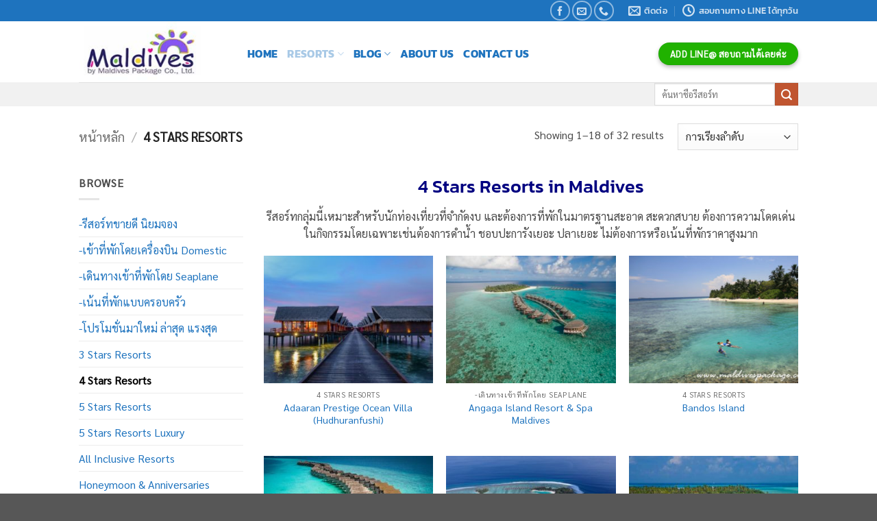

--- FILE ---
content_type: text/html; charset=UTF-8
request_url: https://maldivespackage.net/product-category/4-star-resorts/
body_size: 27512
content:
<!DOCTYPE html>
<html lang="th" class="loading-site no-js">
<head><meta charset="UTF-8" /><script>if(navigator.userAgent.match(/MSIE|Internet Explorer/i)||navigator.userAgent.match(/Trident\/7\..*?rv:11/i)){var href=document.location.href;if(!href.match(/[?&]nowprocket/)){if(href.indexOf("?")==-1){if(href.indexOf("#")==-1){document.location.href=href+"?nowprocket=1"}else{document.location.href=href.replace("#","?nowprocket=1#")}}else{if(href.indexOf("#")==-1){document.location.href=href+"&nowprocket=1"}else{document.location.href=href.replace("#","&nowprocket=1#")}}}}</script><script>(()=>{class RocketLazyLoadScripts{constructor(){this.v="2.0.4",this.userEvents=["keydown","keyup","mousedown","mouseup","mousemove","mouseover","mouseout","touchmove","touchstart","touchend","touchcancel","wheel","click","dblclick","input"],this.attributeEvents=["onblur","onclick","oncontextmenu","ondblclick","onfocus","onmousedown","onmouseenter","onmouseleave","onmousemove","onmouseout","onmouseover","onmouseup","onmousewheel","onscroll","onsubmit"]}async t(){this.i(),this.o(),/iP(ad|hone)/.test(navigator.userAgent)&&this.h(),this.u(),this.l(this),this.m(),this.k(this),this.p(this),this._(),await Promise.all([this.R(),this.L()]),this.lastBreath=Date.now(),this.S(this),this.P(),this.D(),this.O(),this.M(),await this.C(this.delayedScripts.normal),await this.C(this.delayedScripts.defer),await this.C(this.delayedScripts.async),await this.T(),await this.F(),await this.j(),await this.A(),window.dispatchEvent(new Event("rocket-allScriptsLoaded")),this.everythingLoaded=!0,this.lastTouchEnd&&await new Promise(t=>setTimeout(t,500-Date.now()+this.lastTouchEnd)),this.I(),this.H(),this.U(),this.W()}i(){this.CSPIssue=sessionStorage.getItem("rocketCSPIssue"),document.addEventListener("securitypolicyviolation",t=>{this.CSPIssue||"script-src-elem"!==t.violatedDirective||"data"!==t.blockedURI||(this.CSPIssue=!0,sessionStorage.setItem("rocketCSPIssue",!0))},{isRocket:!0})}o(){window.addEventListener("pageshow",t=>{this.persisted=t.persisted,this.realWindowLoadedFired=!0},{isRocket:!0}),window.addEventListener("pagehide",()=>{this.onFirstUserAction=null},{isRocket:!0})}h(){let t;function e(e){t=e}window.addEventListener("touchstart",e,{isRocket:!0}),window.addEventListener("touchend",function i(o){o.changedTouches[0]&&t.changedTouches[0]&&Math.abs(o.changedTouches[0].pageX-t.changedTouches[0].pageX)<10&&Math.abs(o.changedTouches[0].pageY-t.changedTouches[0].pageY)<10&&o.timeStamp-t.timeStamp<200&&(window.removeEventListener("touchstart",e,{isRocket:!0}),window.removeEventListener("touchend",i,{isRocket:!0}),"INPUT"===o.target.tagName&&"text"===o.target.type||(o.target.dispatchEvent(new TouchEvent("touchend",{target:o.target,bubbles:!0})),o.target.dispatchEvent(new MouseEvent("mouseover",{target:o.target,bubbles:!0})),o.target.dispatchEvent(new PointerEvent("click",{target:o.target,bubbles:!0,cancelable:!0,detail:1,clientX:o.changedTouches[0].clientX,clientY:o.changedTouches[0].clientY})),event.preventDefault()))},{isRocket:!0})}q(t){this.userActionTriggered||("mousemove"!==t.type||this.firstMousemoveIgnored?"keyup"===t.type||"mouseover"===t.type||"mouseout"===t.type||(this.userActionTriggered=!0,this.onFirstUserAction&&this.onFirstUserAction()):this.firstMousemoveIgnored=!0),"click"===t.type&&t.preventDefault(),t.stopPropagation(),t.stopImmediatePropagation(),"touchstart"===this.lastEvent&&"touchend"===t.type&&(this.lastTouchEnd=Date.now()),"click"===t.type&&(this.lastTouchEnd=0),this.lastEvent=t.type,t.composedPath&&t.composedPath()[0].getRootNode()instanceof ShadowRoot&&(t.rocketTarget=t.composedPath()[0]),this.savedUserEvents.push(t)}u(){this.savedUserEvents=[],this.userEventHandler=this.q.bind(this),this.userEvents.forEach(t=>window.addEventListener(t,this.userEventHandler,{passive:!1,isRocket:!0})),document.addEventListener("visibilitychange",this.userEventHandler,{isRocket:!0})}U(){this.userEvents.forEach(t=>window.removeEventListener(t,this.userEventHandler,{passive:!1,isRocket:!0})),document.removeEventListener("visibilitychange",this.userEventHandler,{isRocket:!0}),this.savedUserEvents.forEach(t=>{(t.rocketTarget||t.target).dispatchEvent(new window[t.constructor.name](t.type,t))})}m(){const t="return false",e=Array.from(this.attributeEvents,t=>"data-rocket-"+t),i="["+this.attributeEvents.join("],[")+"]",o="[data-rocket-"+this.attributeEvents.join("],[data-rocket-")+"]",s=(e,i,o)=>{o&&o!==t&&(e.setAttribute("data-rocket-"+i,o),e["rocket"+i]=new Function("event",o),e.setAttribute(i,t))};new MutationObserver(t=>{for(const n of t)"attributes"===n.type&&(n.attributeName.startsWith("data-rocket-")||this.everythingLoaded?n.attributeName.startsWith("data-rocket-")&&this.everythingLoaded&&this.N(n.target,n.attributeName.substring(12)):s(n.target,n.attributeName,n.target.getAttribute(n.attributeName))),"childList"===n.type&&n.addedNodes.forEach(t=>{if(t.nodeType===Node.ELEMENT_NODE)if(this.everythingLoaded)for(const i of[t,...t.querySelectorAll(o)])for(const t of i.getAttributeNames())e.includes(t)&&this.N(i,t.substring(12));else for(const e of[t,...t.querySelectorAll(i)])for(const t of e.getAttributeNames())this.attributeEvents.includes(t)&&s(e,t,e.getAttribute(t))})}).observe(document,{subtree:!0,childList:!0,attributeFilter:[...this.attributeEvents,...e]})}I(){this.attributeEvents.forEach(t=>{document.querySelectorAll("[data-rocket-"+t+"]").forEach(e=>{this.N(e,t)})})}N(t,e){const i=t.getAttribute("data-rocket-"+e);i&&(t.setAttribute(e,i),t.removeAttribute("data-rocket-"+e))}k(t){Object.defineProperty(HTMLElement.prototype,"onclick",{get(){return this.rocketonclick||null},set(e){this.rocketonclick=e,this.setAttribute(t.everythingLoaded?"onclick":"data-rocket-onclick","this.rocketonclick(event)")}})}S(t){function e(e,i){let o=e[i];e[i]=null,Object.defineProperty(e,i,{get:()=>o,set(s){t.everythingLoaded?o=s:e["rocket"+i]=o=s}})}e(document,"onreadystatechange"),e(window,"onload"),e(window,"onpageshow");try{Object.defineProperty(document,"readyState",{get:()=>t.rocketReadyState,set(e){t.rocketReadyState=e},configurable:!0}),document.readyState="loading"}catch(t){console.log("WPRocket DJE readyState conflict, bypassing")}}l(t){this.originalAddEventListener=EventTarget.prototype.addEventListener,this.originalRemoveEventListener=EventTarget.prototype.removeEventListener,this.savedEventListeners=[],EventTarget.prototype.addEventListener=function(e,i,o){o&&o.isRocket||!t.B(e,this)&&!t.userEvents.includes(e)||t.B(e,this)&&!t.userActionTriggered||e.startsWith("rocket-")||t.everythingLoaded?t.originalAddEventListener.call(this,e,i,o):(t.savedEventListeners.push({target:this,remove:!1,type:e,func:i,options:o}),"mouseenter"!==e&&"mouseleave"!==e||t.originalAddEventListener.call(this,e,t.savedUserEvents.push,o))},EventTarget.prototype.removeEventListener=function(e,i,o){o&&o.isRocket||!t.B(e,this)&&!t.userEvents.includes(e)||t.B(e,this)&&!t.userActionTriggered||e.startsWith("rocket-")||t.everythingLoaded?t.originalRemoveEventListener.call(this,e,i,o):t.savedEventListeners.push({target:this,remove:!0,type:e,func:i,options:o})}}J(t,e){this.savedEventListeners=this.savedEventListeners.filter(i=>{let o=i.type,s=i.target||window;return e!==o||t!==s||(this.B(o,s)&&(i.type="rocket-"+o),this.$(i),!1)})}H(){EventTarget.prototype.addEventListener=this.originalAddEventListener,EventTarget.prototype.removeEventListener=this.originalRemoveEventListener,this.savedEventListeners.forEach(t=>this.$(t))}$(t){t.remove?this.originalRemoveEventListener.call(t.target,t.type,t.func,t.options):this.originalAddEventListener.call(t.target,t.type,t.func,t.options)}p(t){let e;function i(e){return t.everythingLoaded?e:e.split(" ").map(t=>"load"===t||t.startsWith("load.")?"rocket-jquery-load":t).join(" ")}function o(o){function s(e){const s=o.fn[e];o.fn[e]=o.fn.init.prototype[e]=function(){return this[0]===window&&t.userActionTriggered&&("string"==typeof arguments[0]||arguments[0]instanceof String?arguments[0]=i(arguments[0]):"object"==typeof arguments[0]&&Object.keys(arguments[0]).forEach(t=>{const e=arguments[0][t];delete arguments[0][t],arguments[0][i(t)]=e})),s.apply(this,arguments),this}}if(o&&o.fn&&!t.allJQueries.includes(o)){const e={DOMContentLoaded:[],"rocket-DOMContentLoaded":[]};for(const t in e)document.addEventListener(t,()=>{e[t].forEach(t=>t())},{isRocket:!0});o.fn.ready=o.fn.init.prototype.ready=function(i){function s(){parseInt(o.fn.jquery)>2?setTimeout(()=>i.bind(document)(o)):i.bind(document)(o)}return"function"==typeof i&&(t.realDomReadyFired?!t.userActionTriggered||t.fauxDomReadyFired?s():e["rocket-DOMContentLoaded"].push(s):e.DOMContentLoaded.push(s)),o([])},s("on"),s("one"),s("off"),t.allJQueries.push(o)}e=o}t.allJQueries=[],o(window.jQuery),Object.defineProperty(window,"jQuery",{get:()=>e,set(t){o(t)}})}P(){const t=new Map;document.write=document.writeln=function(e){const i=document.currentScript,o=document.createRange(),s=i.parentElement;let n=t.get(i);void 0===n&&(n=i.nextSibling,t.set(i,n));const c=document.createDocumentFragment();o.setStart(c,0),c.appendChild(o.createContextualFragment(e)),s.insertBefore(c,n)}}async R(){return new Promise(t=>{this.userActionTriggered?t():this.onFirstUserAction=t})}async L(){return new Promise(t=>{document.addEventListener("DOMContentLoaded",()=>{this.realDomReadyFired=!0,t()},{isRocket:!0})})}async j(){return this.realWindowLoadedFired?Promise.resolve():new Promise(t=>{window.addEventListener("load",t,{isRocket:!0})})}M(){this.pendingScripts=[];this.scriptsMutationObserver=new MutationObserver(t=>{for(const e of t)e.addedNodes.forEach(t=>{"SCRIPT"!==t.tagName||t.noModule||t.isWPRocket||this.pendingScripts.push({script:t,promise:new Promise(e=>{const i=()=>{const i=this.pendingScripts.findIndex(e=>e.script===t);i>=0&&this.pendingScripts.splice(i,1),e()};t.addEventListener("load",i,{isRocket:!0}),t.addEventListener("error",i,{isRocket:!0}),setTimeout(i,1e3)})})})}),this.scriptsMutationObserver.observe(document,{childList:!0,subtree:!0})}async F(){await this.X(),this.pendingScripts.length?(await this.pendingScripts[0].promise,await this.F()):this.scriptsMutationObserver.disconnect()}D(){this.delayedScripts={normal:[],async:[],defer:[]},document.querySelectorAll("script[type$=rocketlazyloadscript]").forEach(t=>{t.hasAttribute("data-rocket-src")?t.hasAttribute("async")&&!1!==t.async?this.delayedScripts.async.push(t):t.hasAttribute("defer")&&!1!==t.defer||"module"===t.getAttribute("data-rocket-type")?this.delayedScripts.defer.push(t):this.delayedScripts.normal.push(t):this.delayedScripts.normal.push(t)})}async _(){await this.L();let t=[];document.querySelectorAll("script[type$=rocketlazyloadscript][data-rocket-src]").forEach(e=>{let i=e.getAttribute("data-rocket-src");if(i&&!i.startsWith("data:")){i.startsWith("//")&&(i=location.protocol+i);try{const o=new URL(i).origin;o!==location.origin&&t.push({src:o,crossOrigin:e.crossOrigin||"module"===e.getAttribute("data-rocket-type")})}catch(t){}}}),t=[...new Map(t.map(t=>[JSON.stringify(t),t])).values()],this.Y(t,"preconnect")}async G(t){if(await this.K(),!0!==t.noModule||!("noModule"in HTMLScriptElement.prototype))return new Promise(e=>{let i;function o(){(i||t).setAttribute("data-rocket-status","executed"),e()}try{if(navigator.userAgent.includes("Firefox/")||""===navigator.vendor||this.CSPIssue)i=document.createElement("script"),[...t.attributes].forEach(t=>{let e=t.nodeName;"type"!==e&&("data-rocket-type"===e&&(e="type"),"data-rocket-src"===e&&(e="src"),i.setAttribute(e,t.nodeValue))}),t.text&&(i.text=t.text),t.nonce&&(i.nonce=t.nonce),i.hasAttribute("src")?(i.addEventListener("load",o,{isRocket:!0}),i.addEventListener("error",()=>{i.setAttribute("data-rocket-status","failed-network"),e()},{isRocket:!0}),setTimeout(()=>{i.isConnected||e()},1)):(i.text=t.text,o()),i.isWPRocket=!0,t.parentNode.replaceChild(i,t);else{const i=t.getAttribute("data-rocket-type"),s=t.getAttribute("data-rocket-src");i?(t.type=i,t.removeAttribute("data-rocket-type")):t.removeAttribute("type"),t.addEventListener("load",o,{isRocket:!0}),t.addEventListener("error",i=>{this.CSPIssue&&i.target.src.startsWith("data:")?(console.log("WPRocket: CSP fallback activated"),t.removeAttribute("src"),this.G(t).then(e)):(t.setAttribute("data-rocket-status","failed-network"),e())},{isRocket:!0}),s?(t.fetchPriority="high",t.removeAttribute("data-rocket-src"),t.src=s):t.src="data:text/javascript;base64,"+window.btoa(unescape(encodeURIComponent(t.text)))}}catch(i){t.setAttribute("data-rocket-status","failed-transform"),e()}});t.setAttribute("data-rocket-status","skipped")}async C(t){const e=t.shift();return e?(e.isConnected&&await this.G(e),this.C(t)):Promise.resolve()}O(){this.Y([...this.delayedScripts.normal,...this.delayedScripts.defer,...this.delayedScripts.async],"preload")}Y(t,e){this.trash=this.trash||[];let i=!0;var o=document.createDocumentFragment();t.forEach(t=>{const s=t.getAttribute&&t.getAttribute("data-rocket-src")||t.src;if(s&&!s.startsWith("data:")){const n=document.createElement("link");n.href=s,n.rel=e,"preconnect"!==e&&(n.as="script",n.fetchPriority=i?"high":"low"),t.getAttribute&&"module"===t.getAttribute("data-rocket-type")&&(n.crossOrigin=!0),t.crossOrigin&&(n.crossOrigin=t.crossOrigin),t.integrity&&(n.integrity=t.integrity),t.nonce&&(n.nonce=t.nonce),o.appendChild(n),this.trash.push(n),i=!1}}),document.head.appendChild(o)}W(){this.trash.forEach(t=>t.remove())}async T(){try{document.readyState="interactive"}catch(t){}this.fauxDomReadyFired=!0;try{await this.K(),this.J(document,"readystatechange"),document.dispatchEvent(new Event("rocket-readystatechange")),await this.K(),document.rocketonreadystatechange&&document.rocketonreadystatechange(),await this.K(),this.J(document,"DOMContentLoaded"),document.dispatchEvent(new Event("rocket-DOMContentLoaded")),await this.K(),this.J(window,"DOMContentLoaded"),window.dispatchEvent(new Event("rocket-DOMContentLoaded"))}catch(t){console.error(t)}}async A(){try{document.readyState="complete"}catch(t){}try{await this.K(),this.J(document,"readystatechange"),document.dispatchEvent(new Event("rocket-readystatechange")),await this.K(),document.rocketonreadystatechange&&document.rocketonreadystatechange(),await this.K(),this.J(window,"load"),window.dispatchEvent(new Event("rocket-load")),await this.K(),window.rocketonload&&window.rocketonload(),await this.K(),this.allJQueries.forEach(t=>t(window).trigger("rocket-jquery-load")),await this.K(),this.J(window,"pageshow");const t=new Event("rocket-pageshow");t.persisted=this.persisted,window.dispatchEvent(t),await this.K(),window.rocketonpageshow&&window.rocketonpageshow({persisted:this.persisted})}catch(t){console.error(t)}}async K(){Date.now()-this.lastBreath>45&&(await this.X(),this.lastBreath=Date.now())}async X(){return document.hidden?new Promise(t=>setTimeout(t)):new Promise(t=>requestAnimationFrame(t))}B(t,e){return e===document&&"readystatechange"===t||(e===document&&"DOMContentLoaded"===t||(e===window&&"DOMContentLoaded"===t||(e===window&&"load"===t||e===window&&"pageshow"===t)))}static run(){(new RocketLazyLoadScripts).t()}}RocketLazyLoadScripts.run()})();</script>
	
	<link rel="profile" href="http://gmpg.org/xfn/11" />
	<link rel="pingback" href="https://maldivespackage.net/xmlrpc.php" />

	<script type="rocketlazyloadscript">(function(html){html.className = html.className.replace(/\bno-js\b/,'js')})(document.documentElement);</script>
<meta name='robots' content='index, follow, max-image-preview:large, max-snippet:-1, max-video-preview:-1' />
<meta name="viewport" content="width=device-width, initial-scale=1" />
	<!-- This site is optimized with the Yoast SEO plugin v26.7 - https://yoast.com/wordpress/plugins/seo/ -->
	<title>4 Stars Resorts - Maldives Package Co., Ltd.</title><link rel="preload" data-rocket-preload as="image" href="https://maldivespackage.net/wp-content/uploads/2018/11/maldives-package-ANG-HRES-Angaga_Resort_Aerial3-300x225.jpg" imagesrcset="https://maldivespackage.net/wp-content/uploads/2018/11/maldives-package-ANG-HRES-Angaga_Resort_Aerial3-300x225.jpg 300w, https://maldivespackage.net/wp-content/uploads/2018/11/maldives-package-ANG-HRES-Angaga_Resort_Aerial3-533x400.jpg 533w, https://maldivespackage.net/wp-content/uploads/2018/11/maldives-package-ANG-HRES-Angaga_Resort_Aerial3.jpg 600w" imagesizes="(max-width: 300px) 100vw, 300px" fetchpriority="high">
	<meta name="description" content="4 Stars Resorts Maldives กลุ่มนี้เหมาะกับผู้ต้องการที่พักมาตรฐานสะดวกสบาย ต้องการทำกิจกรรมโดยเฉพาะเช่น ดำน้ำ ปะการังเยอะ ปลาเยอะ ไม่ต้องการห้องพักราคาสูง" />
	<link rel="canonical" href="https://maldivespackage.net/product-category/4-star-resorts/" />
	<link rel="next" href="https://maldivespackage.net/product-category/4-star-resorts/page/2/" />
	<meta property="og:locale" content="th_TH" />
	<meta property="og:type" content="article" />
	<meta property="og:title" content="4 Stars Resorts - Maldives Package Co., Ltd." />
	<meta property="og:description" content="4 Stars Resorts Maldives กลุ่มนี้เหมาะกับผู้ต้องการที่พักมาตรฐานสะดวกสบาย ต้องการทำกิจกรรมโดยเฉพาะเช่น ดำน้ำ ปะการังเยอะ ปลาเยอะ ไม่ต้องการห้องพักราคาสูง" />
	<meta property="og:url" content="https://maldivespackage.net/product-category/4-star-resorts/" />
	<meta property="og:site_name" content="Maldives Package Co., Ltd." />
	<meta name="twitter:card" content="summary_large_image" />
	<script type="application/ld+json" class="yoast-schema-graph">{"@context":"https://schema.org","@graph":[{"@type":"CollectionPage","@id":"https://maldivespackage.net/product-category/4-star-resorts/","url":"https://maldivespackage.net/product-category/4-star-resorts/","name":"4 Stars Resorts - Maldives Package Co., Ltd.","isPartOf":{"@id":"https://maldivespackage.net/#website"},"primaryImageOfPage":{"@id":"https://maldivespackage.net/product-category/4-star-resorts/#primaryimage"},"image":{"@id":"https://maldivespackage.net/product-category/4-star-resorts/#primaryimage"},"thumbnailUrl":"https://maldivespackage.net/wp-content/uploads/2018/10/maldives-pacakges-adaaran-prestige-ocean-villa-BLX_3779.jpg","description":"4 Stars Resorts Maldives กลุ่มนี้เหมาะกับผู้ต้องการที่พักมาตรฐานสะดวกสบาย ต้องการทำกิจกรรมโดยเฉพาะเช่น ดำน้ำ ปะการังเยอะ ปลาเยอะ ไม่ต้องการห้องพักราคาสูง","breadcrumb":{"@id":"https://maldivespackage.net/product-category/4-star-resorts/#breadcrumb"},"inLanguage":"th"},{"@type":"ImageObject","inLanguage":"th","@id":"https://maldivespackage.net/product-category/4-star-resorts/#primaryimage","url":"https://maldivespackage.net/wp-content/uploads/2018/10/maldives-pacakges-adaaran-prestige-ocean-villa-BLX_3779.jpg","contentUrl":"https://maldivespackage.net/wp-content/uploads/2018/10/maldives-pacakges-adaaran-prestige-ocean-villa-BLX_3779.jpg","width":980,"height":648},{"@type":"BreadcrumbList","@id":"https://maldivespackage.net/product-category/4-star-resorts/#breadcrumb","itemListElement":[{"@type":"ListItem","position":1,"name":"Home","item":"https://maldivespackage.net/"},{"@type":"ListItem","position":2,"name":"4 Stars Resorts"}]},{"@type":"WebSite","@id":"https://maldivespackage.net/#website","url":"https://maldivespackage.net/","name":"https://maldivespackage.net","description":"Maldives Packages ทัวร์ มัลดีฟส์  All inclusive Promotion Maldives","publisher":{"@id":"https://maldivespackage.net/#organization"},"potentialAction":[{"@type":"SearchAction","target":{"@type":"EntryPoint","urlTemplate":"https://maldivespackage.net/?s={search_term_string}"},"query-input":{"@type":"PropertyValueSpecification","valueRequired":true,"valueName":"search_term_string"}}],"inLanguage":"th"},{"@type":"Organization","@id":"https://maldivespackage.net/#organization","name":"Maldives Package Co., Ltd.","url":"https://maldivespackage.net/","logo":{"@type":"ImageObject","inLanguage":"th","@id":"https://maldivespackage.net/#/schema/logo/image/","url":"https://maldivespackage.net/wp-content/uploads/2018/09/maldives-packages-s-logo.png","contentUrl":"https://maldivespackage.net/wp-content/uploads/2018/09/maldives-packages-s-logo.png","width":512,"height":512,"caption":"Maldives Package Co., Ltd."},"image":{"@id":"https://maldivespackage.net/#/schema/logo/image/"},"sameAs":["https://www.facebook.com/maldives.package/"]}]}</script>
	<!-- / Yoast SEO plugin. -->



<link rel='prefetch' href='https://maldivespackage.net/wp-content/themes/flatsome/assets/js/flatsome.js?ver=e2eddd6c228105dac048' />
<link rel='prefetch' href='https://maldivespackage.net/wp-content/themes/flatsome/assets/js/chunk.slider.js?ver=3.20.4' />
<link rel='prefetch' href='https://maldivespackage.net/wp-content/themes/flatsome/assets/js/chunk.popups.js?ver=3.20.4' />
<link rel='prefetch' href='https://maldivespackage.net/wp-content/themes/flatsome/assets/js/chunk.tooltips.js?ver=3.20.4' />
<link rel='prefetch' href='https://maldivespackage.net/wp-content/themes/flatsome/assets/js/woocommerce.js?ver=1c9be63d628ff7c3ff4c' />
<link rel="alternate" type="application/rss+xml" title="Maldives Package Co., Ltd. &raquo; ฟีด" href="https://maldivespackage.net/feed/" />
<link rel="alternate" type="application/rss+xml" title="Maldives Package Co., Ltd. &raquo; ฟีดความเห็น" href="https://maldivespackage.net/comments/feed/" />
<link rel="alternate" type="application/rss+xml" title="ฟีด Maldives Package Co., Ltd. &raquo; 4 Stars Resorts หมวดหมู่" href="https://maldivespackage.net/product-category/4-star-resorts/feed/" />
<style id='wp-img-auto-sizes-contain-inline-css' type='text/css'>
img:is([sizes=auto i],[sizes^="auto," i]){contain-intrinsic-size:3000px 1500px}
/*# sourceURL=wp-img-auto-sizes-contain-inline-css */
</style>
<style id='wp-emoji-styles-inline-css' type='text/css'>

	img.wp-smiley, img.emoji {
		display: inline !important;
		border: none !important;
		box-shadow: none !important;
		height: 1em !important;
		width: 1em !important;
		margin: 0 0.07em !important;
		vertical-align: -0.1em !important;
		background: none !important;
		padding: 0 !important;
	}
/*# sourceURL=wp-emoji-styles-inline-css */
</style>
<style id='wp-block-library-inline-css' type='text/css'>
:root{--wp-block-synced-color:#7a00df;--wp-block-synced-color--rgb:122,0,223;--wp-bound-block-color:var(--wp-block-synced-color);--wp-editor-canvas-background:#ddd;--wp-admin-theme-color:#007cba;--wp-admin-theme-color--rgb:0,124,186;--wp-admin-theme-color-darker-10:#006ba1;--wp-admin-theme-color-darker-10--rgb:0,107,160.5;--wp-admin-theme-color-darker-20:#005a87;--wp-admin-theme-color-darker-20--rgb:0,90,135;--wp-admin-border-width-focus:2px}@media (min-resolution:192dpi){:root{--wp-admin-border-width-focus:1.5px}}.wp-element-button{cursor:pointer}:root .has-very-light-gray-background-color{background-color:#eee}:root .has-very-dark-gray-background-color{background-color:#313131}:root .has-very-light-gray-color{color:#eee}:root .has-very-dark-gray-color{color:#313131}:root .has-vivid-green-cyan-to-vivid-cyan-blue-gradient-background{background:linear-gradient(135deg,#00d084,#0693e3)}:root .has-purple-crush-gradient-background{background:linear-gradient(135deg,#34e2e4,#4721fb 50%,#ab1dfe)}:root .has-hazy-dawn-gradient-background{background:linear-gradient(135deg,#faaca8,#dad0ec)}:root .has-subdued-olive-gradient-background{background:linear-gradient(135deg,#fafae1,#67a671)}:root .has-atomic-cream-gradient-background{background:linear-gradient(135deg,#fdd79a,#004a59)}:root .has-nightshade-gradient-background{background:linear-gradient(135deg,#330968,#31cdcf)}:root .has-midnight-gradient-background{background:linear-gradient(135deg,#020381,#2874fc)}:root{--wp--preset--font-size--normal:16px;--wp--preset--font-size--huge:42px}.has-regular-font-size{font-size:1em}.has-larger-font-size{font-size:2.625em}.has-normal-font-size{font-size:var(--wp--preset--font-size--normal)}.has-huge-font-size{font-size:var(--wp--preset--font-size--huge)}.has-text-align-center{text-align:center}.has-text-align-left{text-align:left}.has-text-align-right{text-align:right}.has-fit-text{white-space:nowrap!important}#end-resizable-editor-section{display:none}.aligncenter{clear:both}.items-justified-left{justify-content:flex-start}.items-justified-center{justify-content:center}.items-justified-right{justify-content:flex-end}.items-justified-space-between{justify-content:space-between}.screen-reader-text{border:0;clip-path:inset(50%);height:1px;margin:-1px;overflow:hidden;padding:0;position:absolute;width:1px;word-wrap:normal!important}.screen-reader-text:focus{background-color:#ddd;clip-path:none;color:#444;display:block;font-size:1em;height:auto;left:5px;line-height:normal;padding:15px 23px 14px;text-decoration:none;top:5px;width:auto;z-index:100000}html :where(.has-border-color){border-style:solid}html :where([style*=border-top-color]){border-top-style:solid}html :where([style*=border-right-color]){border-right-style:solid}html :where([style*=border-bottom-color]){border-bottom-style:solid}html :where([style*=border-left-color]){border-left-style:solid}html :where([style*=border-width]){border-style:solid}html :where([style*=border-top-width]){border-top-style:solid}html :where([style*=border-right-width]){border-right-style:solid}html :where([style*=border-bottom-width]){border-bottom-style:solid}html :where([style*=border-left-width]){border-left-style:solid}html :where(img[class*=wp-image-]){height:auto;max-width:100%}:where(figure){margin:0 0 1em}html :where(.is-position-sticky){--wp-admin--admin-bar--position-offset:var(--wp-admin--admin-bar--height,0px)}@media screen and (max-width:600px){html :where(.is-position-sticky){--wp-admin--admin-bar--position-offset:0px}}

/*# sourceURL=wp-block-library-inline-css */
</style><link data-minify="1" rel='stylesheet' id='wc-blocks-style-css' href='https://maldivespackage.net/wp-content/cache/min/1/wp-content/plugins/woocommerce/assets/client/blocks/wc-blocks.css?ver=1767578862' type='text/css' media='all' />
<style id='global-styles-inline-css' type='text/css'>
:root{--wp--preset--aspect-ratio--square: 1;--wp--preset--aspect-ratio--4-3: 4/3;--wp--preset--aspect-ratio--3-4: 3/4;--wp--preset--aspect-ratio--3-2: 3/2;--wp--preset--aspect-ratio--2-3: 2/3;--wp--preset--aspect-ratio--16-9: 16/9;--wp--preset--aspect-ratio--9-16: 9/16;--wp--preset--color--black: #000000;--wp--preset--color--cyan-bluish-gray: #abb8c3;--wp--preset--color--white: #ffffff;--wp--preset--color--pale-pink: #f78da7;--wp--preset--color--vivid-red: #cf2e2e;--wp--preset--color--luminous-vivid-orange: #ff6900;--wp--preset--color--luminous-vivid-amber: #fcb900;--wp--preset--color--light-green-cyan: #7bdcb5;--wp--preset--color--vivid-green-cyan: #00d084;--wp--preset--color--pale-cyan-blue: #8ed1fc;--wp--preset--color--vivid-cyan-blue: #0693e3;--wp--preset--color--vivid-purple: #9b51e0;--wp--preset--color--primary: #446084;--wp--preset--color--secondary: #C05530;--wp--preset--color--success: #627D47;--wp--preset--color--alert: #b20000;--wp--preset--gradient--vivid-cyan-blue-to-vivid-purple: linear-gradient(135deg,rgb(6,147,227) 0%,rgb(155,81,224) 100%);--wp--preset--gradient--light-green-cyan-to-vivid-green-cyan: linear-gradient(135deg,rgb(122,220,180) 0%,rgb(0,208,130) 100%);--wp--preset--gradient--luminous-vivid-amber-to-luminous-vivid-orange: linear-gradient(135deg,rgb(252,185,0) 0%,rgb(255,105,0) 100%);--wp--preset--gradient--luminous-vivid-orange-to-vivid-red: linear-gradient(135deg,rgb(255,105,0) 0%,rgb(207,46,46) 100%);--wp--preset--gradient--very-light-gray-to-cyan-bluish-gray: linear-gradient(135deg,rgb(238,238,238) 0%,rgb(169,184,195) 100%);--wp--preset--gradient--cool-to-warm-spectrum: linear-gradient(135deg,rgb(74,234,220) 0%,rgb(151,120,209) 20%,rgb(207,42,186) 40%,rgb(238,44,130) 60%,rgb(251,105,98) 80%,rgb(254,248,76) 100%);--wp--preset--gradient--blush-light-purple: linear-gradient(135deg,rgb(255,206,236) 0%,rgb(152,150,240) 100%);--wp--preset--gradient--blush-bordeaux: linear-gradient(135deg,rgb(254,205,165) 0%,rgb(254,45,45) 50%,rgb(107,0,62) 100%);--wp--preset--gradient--luminous-dusk: linear-gradient(135deg,rgb(255,203,112) 0%,rgb(199,81,192) 50%,rgb(65,88,208) 100%);--wp--preset--gradient--pale-ocean: linear-gradient(135deg,rgb(255,245,203) 0%,rgb(182,227,212) 50%,rgb(51,167,181) 100%);--wp--preset--gradient--electric-grass: linear-gradient(135deg,rgb(202,248,128) 0%,rgb(113,206,126) 100%);--wp--preset--gradient--midnight: linear-gradient(135deg,rgb(2,3,129) 0%,rgb(40,116,252) 100%);--wp--preset--font-size--small: 13px;--wp--preset--font-size--medium: 20px;--wp--preset--font-size--large: 36px;--wp--preset--font-size--x-large: 42px;--wp--preset--spacing--20: 0.44rem;--wp--preset--spacing--30: 0.67rem;--wp--preset--spacing--40: 1rem;--wp--preset--spacing--50: 1.5rem;--wp--preset--spacing--60: 2.25rem;--wp--preset--spacing--70: 3.38rem;--wp--preset--spacing--80: 5.06rem;--wp--preset--shadow--natural: 6px 6px 9px rgba(0, 0, 0, 0.2);--wp--preset--shadow--deep: 12px 12px 50px rgba(0, 0, 0, 0.4);--wp--preset--shadow--sharp: 6px 6px 0px rgba(0, 0, 0, 0.2);--wp--preset--shadow--outlined: 6px 6px 0px -3px rgb(255, 255, 255), 6px 6px rgb(0, 0, 0);--wp--preset--shadow--crisp: 6px 6px 0px rgb(0, 0, 0);}:where(body) { margin: 0; }.wp-site-blocks > .alignleft { float: left; margin-right: 2em; }.wp-site-blocks > .alignright { float: right; margin-left: 2em; }.wp-site-blocks > .aligncenter { justify-content: center; margin-left: auto; margin-right: auto; }:where(.is-layout-flex){gap: 0.5em;}:where(.is-layout-grid){gap: 0.5em;}.is-layout-flow > .alignleft{float: left;margin-inline-start: 0;margin-inline-end: 2em;}.is-layout-flow > .alignright{float: right;margin-inline-start: 2em;margin-inline-end: 0;}.is-layout-flow > .aligncenter{margin-left: auto !important;margin-right: auto !important;}.is-layout-constrained > .alignleft{float: left;margin-inline-start: 0;margin-inline-end: 2em;}.is-layout-constrained > .alignright{float: right;margin-inline-start: 2em;margin-inline-end: 0;}.is-layout-constrained > .aligncenter{margin-left: auto !important;margin-right: auto !important;}.is-layout-constrained > :where(:not(.alignleft):not(.alignright):not(.alignfull)){margin-left: auto !important;margin-right: auto !important;}body .is-layout-flex{display: flex;}.is-layout-flex{flex-wrap: wrap;align-items: center;}.is-layout-flex > :is(*, div){margin: 0;}body .is-layout-grid{display: grid;}.is-layout-grid > :is(*, div){margin: 0;}body{padding-top: 0px;padding-right: 0px;padding-bottom: 0px;padding-left: 0px;}a:where(:not(.wp-element-button)){text-decoration: none;}:root :where(.wp-element-button, .wp-block-button__link){background-color: #32373c;border-width: 0;color: #fff;font-family: inherit;font-size: inherit;font-style: inherit;font-weight: inherit;letter-spacing: inherit;line-height: inherit;padding-top: calc(0.667em + 2px);padding-right: calc(1.333em + 2px);padding-bottom: calc(0.667em + 2px);padding-left: calc(1.333em + 2px);text-decoration: none;text-transform: inherit;}.has-black-color{color: var(--wp--preset--color--black) !important;}.has-cyan-bluish-gray-color{color: var(--wp--preset--color--cyan-bluish-gray) !important;}.has-white-color{color: var(--wp--preset--color--white) !important;}.has-pale-pink-color{color: var(--wp--preset--color--pale-pink) !important;}.has-vivid-red-color{color: var(--wp--preset--color--vivid-red) !important;}.has-luminous-vivid-orange-color{color: var(--wp--preset--color--luminous-vivid-orange) !important;}.has-luminous-vivid-amber-color{color: var(--wp--preset--color--luminous-vivid-amber) !important;}.has-light-green-cyan-color{color: var(--wp--preset--color--light-green-cyan) !important;}.has-vivid-green-cyan-color{color: var(--wp--preset--color--vivid-green-cyan) !important;}.has-pale-cyan-blue-color{color: var(--wp--preset--color--pale-cyan-blue) !important;}.has-vivid-cyan-blue-color{color: var(--wp--preset--color--vivid-cyan-blue) !important;}.has-vivid-purple-color{color: var(--wp--preset--color--vivid-purple) !important;}.has-primary-color{color: var(--wp--preset--color--primary) !important;}.has-secondary-color{color: var(--wp--preset--color--secondary) !important;}.has-success-color{color: var(--wp--preset--color--success) !important;}.has-alert-color{color: var(--wp--preset--color--alert) !important;}.has-black-background-color{background-color: var(--wp--preset--color--black) !important;}.has-cyan-bluish-gray-background-color{background-color: var(--wp--preset--color--cyan-bluish-gray) !important;}.has-white-background-color{background-color: var(--wp--preset--color--white) !important;}.has-pale-pink-background-color{background-color: var(--wp--preset--color--pale-pink) !important;}.has-vivid-red-background-color{background-color: var(--wp--preset--color--vivid-red) !important;}.has-luminous-vivid-orange-background-color{background-color: var(--wp--preset--color--luminous-vivid-orange) !important;}.has-luminous-vivid-amber-background-color{background-color: var(--wp--preset--color--luminous-vivid-amber) !important;}.has-light-green-cyan-background-color{background-color: var(--wp--preset--color--light-green-cyan) !important;}.has-vivid-green-cyan-background-color{background-color: var(--wp--preset--color--vivid-green-cyan) !important;}.has-pale-cyan-blue-background-color{background-color: var(--wp--preset--color--pale-cyan-blue) !important;}.has-vivid-cyan-blue-background-color{background-color: var(--wp--preset--color--vivid-cyan-blue) !important;}.has-vivid-purple-background-color{background-color: var(--wp--preset--color--vivid-purple) !important;}.has-primary-background-color{background-color: var(--wp--preset--color--primary) !important;}.has-secondary-background-color{background-color: var(--wp--preset--color--secondary) !important;}.has-success-background-color{background-color: var(--wp--preset--color--success) !important;}.has-alert-background-color{background-color: var(--wp--preset--color--alert) !important;}.has-black-border-color{border-color: var(--wp--preset--color--black) !important;}.has-cyan-bluish-gray-border-color{border-color: var(--wp--preset--color--cyan-bluish-gray) !important;}.has-white-border-color{border-color: var(--wp--preset--color--white) !important;}.has-pale-pink-border-color{border-color: var(--wp--preset--color--pale-pink) !important;}.has-vivid-red-border-color{border-color: var(--wp--preset--color--vivid-red) !important;}.has-luminous-vivid-orange-border-color{border-color: var(--wp--preset--color--luminous-vivid-orange) !important;}.has-luminous-vivid-amber-border-color{border-color: var(--wp--preset--color--luminous-vivid-amber) !important;}.has-light-green-cyan-border-color{border-color: var(--wp--preset--color--light-green-cyan) !important;}.has-vivid-green-cyan-border-color{border-color: var(--wp--preset--color--vivid-green-cyan) !important;}.has-pale-cyan-blue-border-color{border-color: var(--wp--preset--color--pale-cyan-blue) !important;}.has-vivid-cyan-blue-border-color{border-color: var(--wp--preset--color--vivid-cyan-blue) !important;}.has-vivid-purple-border-color{border-color: var(--wp--preset--color--vivid-purple) !important;}.has-primary-border-color{border-color: var(--wp--preset--color--primary) !important;}.has-secondary-border-color{border-color: var(--wp--preset--color--secondary) !important;}.has-success-border-color{border-color: var(--wp--preset--color--success) !important;}.has-alert-border-color{border-color: var(--wp--preset--color--alert) !important;}.has-vivid-cyan-blue-to-vivid-purple-gradient-background{background: var(--wp--preset--gradient--vivid-cyan-blue-to-vivid-purple) !important;}.has-light-green-cyan-to-vivid-green-cyan-gradient-background{background: var(--wp--preset--gradient--light-green-cyan-to-vivid-green-cyan) !important;}.has-luminous-vivid-amber-to-luminous-vivid-orange-gradient-background{background: var(--wp--preset--gradient--luminous-vivid-amber-to-luminous-vivid-orange) !important;}.has-luminous-vivid-orange-to-vivid-red-gradient-background{background: var(--wp--preset--gradient--luminous-vivid-orange-to-vivid-red) !important;}.has-very-light-gray-to-cyan-bluish-gray-gradient-background{background: var(--wp--preset--gradient--very-light-gray-to-cyan-bluish-gray) !important;}.has-cool-to-warm-spectrum-gradient-background{background: var(--wp--preset--gradient--cool-to-warm-spectrum) !important;}.has-blush-light-purple-gradient-background{background: var(--wp--preset--gradient--blush-light-purple) !important;}.has-blush-bordeaux-gradient-background{background: var(--wp--preset--gradient--blush-bordeaux) !important;}.has-luminous-dusk-gradient-background{background: var(--wp--preset--gradient--luminous-dusk) !important;}.has-pale-ocean-gradient-background{background: var(--wp--preset--gradient--pale-ocean) !important;}.has-electric-grass-gradient-background{background: var(--wp--preset--gradient--electric-grass) !important;}.has-midnight-gradient-background{background: var(--wp--preset--gradient--midnight) !important;}.has-small-font-size{font-size: var(--wp--preset--font-size--small) !important;}.has-medium-font-size{font-size: var(--wp--preset--font-size--medium) !important;}.has-large-font-size{font-size: var(--wp--preset--font-size--large) !important;}.has-x-large-font-size{font-size: var(--wp--preset--font-size--x-large) !important;}
/*# sourceURL=global-styles-inline-css */
</style>

<style id='woocommerce-inline-inline-css' type='text/css'>
.woocommerce form .form-row .required { visibility: visible; }
/*# sourceURL=woocommerce-inline-inline-css */
</style>
<link data-minify="1" rel='stylesheet' id='flatsome-main-css' href='https://maldivespackage.net/wp-content/cache/min/1/wp-content/themes/flatsome/assets/css/flatsome.css?ver=1767578862' type='text/css' media='all' />
<style id='flatsome-main-inline-css' type='text/css'>
@font-face {
				font-family: "fl-icons";
				font-display: block;
				src: url(https://maldivespackage.net/wp-content/themes/flatsome/assets/css/icons/fl-icons.eot?v=3.20.4);
				src:
					url(https://maldivespackage.net/wp-content/themes/flatsome/assets/css/icons/fl-icons.eot#iefix?v=3.20.4) format("embedded-opentype"),
					url(https://maldivespackage.net/wp-content/themes/flatsome/assets/css/icons/fl-icons.woff2?v=3.20.4) format("woff2"),
					url(https://maldivespackage.net/wp-content/themes/flatsome/assets/css/icons/fl-icons.ttf?v=3.20.4) format("truetype"),
					url(https://maldivespackage.net/wp-content/themes/flatsome/assets/css/icons/fl-icons.woff?v=3.20.4) format("woff"),
					url(https://maldivespackage.net/wp-content/themes/flatsome/assets/css/icons/fl-icons.svg?v=3.20.4#fl-icons) format("svg");
			}
/*# sourceURL=flatsome-main-inline-css */
</style>
<link data-minify="1" rel='stylesheet' id='flatsome-shop-css' href='https://maldivespackage.net/wp-content/cache/min/1/wp-content/themes/flatsome/assets/css/flatsome-shop.css?ver=1767578862' type='text/css' media='all' />
<link rel='stylesheet' id='flatsome-style-css' href='https://maldivespackage.net/wp-content/themes/flatsome-child/style.css?ver=3.0' type='text/css' media='all' />
<script type="text/javascript" src="https://maldivespackage.net/wp-includes/js/jquery/jquery.min.js?ver=3.7.1" id="jquery-core-js" data-rocket-defer defer></script>
<script type="text/javascript" src="https://maldivespackage.net/wp-includes/js/jquery/jquery-migrate.min.js?ver=3.4.1" id="jquery-migrate-js" data-rocket-defer defer></script>
<script type="text/javascript" src="https://maldivespackage.net/wp-content/plugins/woocommerce/assets/js/jquery-blockui/jquery.blockUI.min.js?ver=2.7.0-wc.10.4.3" id="wc-jquery-blockui-js" data-wp-strategy="defer" data-rocket-defer defer></script>
<script type="text/javascript" id="wc-add-to-cart-js-extra">
/* <![CDATA[ */
var wc_add_to_cart_params = {"ajax_url":"/wp-admin/admin-ajax.php","wc_ajax_url":"/?wc-ajax=%%endpoint%%","i18n_view_cart":"\u0e14\u0e39\u0e15\u0e30\u0e01\u0e23\u0e49\u0e32\u0e2a\u0e34\u0e19\u0e04\u0e49\u0e32","cart_url":"https://maldivespackage.net/cart/","is_cart":"","cart_redirect_after_add":"no"};
//# sourceURL=wc-add-to-cart-js-extra
/* ]]> */
</script>
<script type="text/javascript" src="https://maldivespackage.net/wp-content/plugins/woocommerce/assets/js/frontend/add-to-cart.min.js?ver=10.4.3" id="wc-add-to-cart-js" defer="defer" data-wp-strategy="defer"></script>
<script type="text/javascript" src="https://maldivespackage.net/wp-content/plugins/woocommerce/assets/js/js-cookie/js.cookie.min.js?ver=2.1.4-wc.10.4.3" id="wc-js-cookie-js" data-wp-strategy="defer" data-rocket-defer defer></script>
<link rel="https://api.w.org/" href="https://maldivespackage.net/wp-json/" /><link rel="alternate" title="JSON" type="application/json" href="https://maldivespackage.net/wp-json/wp/v2/product_cat/87" /><link rel="EditURI" type="application/rsd+xml" title="RSD" href="https://maldivespackage.net/xmlrpc.php?rsd" />
<meta name="generator" content="WordPress 6.9" />
<meta name="generator" content="WooCommerce 10.4.3" />
	<noscript><style>.woocommerce-product-gallery{ opacity: 1 !important; }</style></noscript>
	<link rel="icon" href="https://maldivespackage.net/wp-content/uploads/2018/09/cropped-maldives-packages-s-logo-32x32.png" sizes="32x32" />
<link rel="icon" href="https://maldivespackage.net/wp-content/uploads/2018/09/cropped-maldives-packages-s-logo-192x192.png" sizes="192x192" />
<link rel="apple-touch-icon" href="https://maldivespackage.net/wp-content/uploads/2018/09/cropped-maldives-packages-s-logo-180x180.png" />
<meta name="msapplication-TileImage" content="https://maldivespackage.net/wp-content/uploads/2018/09/cropped-maldives-packages-s-logo-270x270.png" />
<style id="custom-css" type="text/css">:root {--primary-color: #446084;--fs-color-primary: #446084;--fs-color-secondary: #C05530;--fs-color-success: #627D47;--fs-color-alert: #b20000;--fs-color-base: #4a4a4a;--fs-experimental-link-color: #1e73be;--fs-experimental-link-color-hover: #fa0094;}.tooltipster-base {--tooltip-color: #fff;--tooltip-bg-color: #000;}.off-canvas-right .mfp-content, .off-canvas-left .mfp-content {--drawer-width: 300px;}.off-canvas .mfp-content.off-canvas-cart {--drawer-width: 360px;}.header-main{height: 89px}#logo img{max-height: 89px}#logo{width:216px;}.header-bottom{min-height: 35px}.header-top{min-height: 24px}.transparent .header-main{height: 265px}.transparent #logo img{max-height: 265px}.has-transparent + .page-title:first-of-type,.has-transparent + #main > .page-title,.has-transparent + #main > div > .page-title,.has-transparent + #main .page-header-wrapper:first-of-type .page-title{padding-top: 345px;}.header.show-on-scroll,.stuck .header-main{height:70px!important}.stuck #logo img{max-height: 70px!important}.search-form{ width: 20%;}.header-bottom {background-color: #f1f1f1}.top-bar-nav > li > a{line-height: 16px }.header-wrapper:not(.stuck) .header-main .header-nav{margin-top: 5px }.header-bottom-nav > li > a{line-height: 14px }@media (max-width: 549px) {.header-main{height: 60px}#logo img{max-height: 60px}}.header-top{background-color:#1e73be!important;}body{font-family: Sarabun, sans-serif;}body {font-weight: 400;font-style: normal;}.nav > li > a {font-family: Kanit, sans-serif;}.mobile-sidebar-levels-2 .nav > li > ul > li > a {font-family: Kanit, sans-serif;}.nav > li > a,.mobile-sidebar-levels-2 .nav > li > ul > li > a {font-weight: 700;font-style: normal;}h1,h2,h3,h4,h5,h6,.heading-font, .off-canvas-center .nav-sidebar.nav-vertical > li > a{font-family: Kanit, sans-serif;}h1,h2,h3,h4,h5,h6,.heading-font,.banner h1,.banner h2 {font-weight: 500;font-style: normal;}.alt-font{font-family: "Dancing Script", sans-serif;}.alt-font {font-weight: 400!important;font-style: normal!important;}.header:not(.transparent) .header-nav-main.nav > li > a {color: #1e73be;}.header:not(.transparent) .header-nav-main.nav > li > a:hover,.header:not(.transparent) .header-nav-main.nav > li.active > a,.header:not(.transparent) .header-nav-main.nav > li.current > a,.header:not(.transparent) .header-nav-main.nav > li > a.active,.header:not(.transparent) .header-nav-main.nav > li > a.current{color: rgba(30,115,190,0.39);}.header-nav-main.nav-line-bottom > li > a:before,.header-nav-main.nav-line-grow > li > a:before,.header-nav-main.nav-line > li > a:before,.header-nav-main.nav-box > li > a:hover,.header-nav-main.nav-box > li.active > a,.header-nav-main.nav-pills > li > a:hover,.header-nav-main.nav-pills > li.active > a{color:#FFF!important;background-color: rgba(30,115,190,0.39);}.widget:where(:not(.widget_shopping_cart)) a{color: #1e73be;}.widget:where(:not(.widget_shopping_cart)) a:hover{color: ;}.widget .tagcloud a:hover{border-color: ; background-color: ;}@media screen and (min-width: 550px){.products .box-vertical .box-image{min-width: 300px!important;width: 300px!important;}}.header-main .social-icons,.header-main .cart-icon strong,.header-main .menu-title,.header-main .header-button > .button.is-outline,.header-main .nav > li > a > i:not(.icon-angle-down){color: #20b200!important;}.header-main .header-button > .button.is-outline,.header-main .cart-icon strong:after,.header-main .cart-icon strong{border-color: #20b200!important;}.header-main .header-button > .button:not(.is-outline){background-color: #20b200!important;}.header-main .current-dropdown .cart-icon strong,.header-main .header-button > .button:hover,.header-main .header-button > .button:hover i,.header-main .header-button > .button:hover span{color:#FFF!important;}.header-main .menu-title:hover,.header-main .social-icons a:hover,.header-main .header-button > .button.is-outline:hover,.header-main .nav > li > a:hover > i:not(.icon-angle-down){color: #6bd620!important;}.header-main .current-dropdown .cart-icon strong,.header-main .header-button > .button:hover{background-color: #6bd620!important;}.header-main .current-dropdown .cart-icon strong:after,.header-main .current-dropdown .cart-icon strong,.header-main .header-button > .button:hover{border-color: #6bd620!important;}.footer-2{background-color: #1e73be}.absolute-footer, html{background-color: rgba(0,0,0,0.66)}.nav-vertical-fly-out > li + li {border-top-width: 1px; border-top-style: solid;}.label-new.menu-item > a:after{content:"ใหม่";}.label-hot.menu-item > a:after{content:"มาแรง";}.label-sale.menu-item > a:after{content:"Sale";}.label-popular.menu-item > a:after{content:"ยอดนิยม";}</style><style id="kirki-inline-styles">/* thai */
@font-face {
  font-family: 'Kanit';
  font-style: normal;
  font-weight: 500;
  font-display: swap;
  src: url(https://maldivespackage.net/wp-content/fonts/kanit/nKKU-Go6G5tXcr5mOBWzVaF5NQ.woff2) format('woff2');
  unicode-range: U+02D7, U+0303, U+0331, U+0E01-0E5B, U+200C-200D, U+25CC;
}
/* vietnamese */
@font-face {
  font-family: 'Kanit';
  font-style: normal;
  font-weight: 500;
  font-display: swap;
  src: url(https://maldivespackage.net/wp-content/fonts/kanit/nKKU-Go6G5tXcr5mOBWoVaF5NQ.woff2) format('woff2');
  unicode-range: U+0102-0103, U+0110-0111, U+0128-0129, U+0168-0169, U+01A0-01A1, U+01AF-01B0, U+0300-0301, U+0303-0304, U+0308-0309, U+0323, U+0329, U+1EA0-1EF9, U+20AB;
}
/* latin-ext */
@font-face {
  font-family: 'Kanit';
  font-style: normal;
  font-weight: 500;
  font-display: swap;
  src: url(https://maldivespackage.net/wp-content/fonts/kanit/nKKU-Go6G5tXcr5mOBWpVaF5NQ.woff2) format('woff2');
  unicode-range: U+0100-02BA, U+02BD-02C5, U+02C7-02CC, U+02CE-02D7, U+02DD-02FF, U+0304, U+0308, U+0329, U+1D00-1DBF, U+1E00-1E9F, U+1EF2-1EFF, U+2020, U+20A0-20AB, U+20AD-20C0, U+2113, U+2C60-2C7F, U+A720-A7FF;
}
/* latin */
@font-face {
  font-family: 'Kanit';
  font-style: normal;
  font-weight: 500;
  font-display: swap;
  src: url(https://maldivespackage.net/wp-content/fonts/kanit/nKKU-Go6G5tXcr5mOBWnVaE.woff2) format('woff2');
  unicode-range: U+0000-00FF, U+0131, U+0152-0153, U+02BB-02BC, U+02C6, U+02DA, U+02DC, U+0304, U+0308, U+0329, U+2000-206F, U+20AC, U+2122, U+2191, U+2193, U+2212, U+2215, U+FEFF, U+FFFD;
}
/* thai */
@font-face {
  font-family: 'Kanit';
  font-style: normal;
  font-weight: 700;
  font-display: swap;
  src: url(https://maldivespackage.net/wp-content/fonts/kanit/nKKU-Go6G5tXcr4uPhWzVaF5NQ.woff2) format('woff2');
  unicode-range: U+02D7, U+0303, U+0331, U+0E01-0E5B, U+200C-200D, U+25CC;
}
/* vietnamese */
@font-face {
  font-family: 'Kanit';
  font-style: normal;
  font-weight: 700;
  font-display: swap;
  src: url(https://maldivespackage.net/wp-content/fonts/kanit/nKKU-Go6G5tXcr4uPhWoVaF5NQ.woff2) format('woff2');
  unicode-range: U+0102-0103, U+0110-0111, U+0128-0129, U+0168-0169, U+01A0-01A1, U+01AF-01B0, U+0300-0301, U+0303-0304, U+0308-0309, U+0323, U+0329, U+1EA0-1EF9, U+20AB;
}
/* latin-ext */
@font-face {
  font-family: 'Kanit';
  font-style: normal;
  font-weight: 700;
  font-display: swap;
  src: url(https://maldivespackage.net/wp-content/fonts/kanit/nKKU-Go6G5tXcr4uPhWpVaF5NQ.woff2) format('woff2');
  unicode-range: U+0100-02BA, U+02BD-02C5, U+02C7-02CC, U+02CE-02D7, U+02DD-02FF, U+0304, U+0308, U+0329, U+1D00-1DBF, U+1E00-1E9F, U+1EF2-1EFF, U+2020, U+20A0-20AB, U+20AD-20C0, U+2113, U+2C60-2C7F, U+A720-A7FF;
}
/* latin */
@font-face {
  font-family: 'Kanit';
  font-style: normal;
  font-weight: 700;
  font-display: swap;
  src: url(https://maldivespackage.net/wp-content/fonts/kanit/nKKU-Go6G5tXcr4uPhWnVaE.woff2) format('woff2');
  unicode-range: U+0000-00FF, U+0131, U+0152-0153, U+02BB-02BC, U+02C6, U+02DA, U+02DC, U+0304, U+0308, U+0329, U+2000-206F, U+20AC, U+2122, U+2191, U+2193, U+2212, U+2215, U+FEFF, U+FFFD;
}/* thai */
@font-face {
  font-family: 'Sarabun';
  font-style: normal;
  font-weight: 400;
  font-display: swap;
  src: url(https://maldivespackage.net/wp-content/fonts/sarabun/DtVjJx26TKEr37c9aAFJn2QN.woff2) format('woff2');
  unicode-range: U+02D7, U+0303, U+0331, U+0E01-0E5B, U+200C-200D, U+25CC;
}
/* vietnamese */
@font-face {
  font-family: 'Sarabun';
  font-style: normal;
  font-weight: 400;
  font-display: swap;
  src: url(https://maldivespackage.net/wp-content/fonts/sarabun/DtVjJx26TKEr37c9aBpJn2QN.woff2) format('woff2');
  unicode-range: U+0102-0103, U+0110-0111, U+0128-0129, U+0168-0169, U+01A0-01A1, U+01AF-01B0, U+0300-0301, U+0303-0304, U+0308-0309, U+0323, U+0329, U+1EA0-1EF9, U+20AB;
}
/* latin-ext */
@font-face {
  font-family: 'Sarabun';
  font-style: normal;
  font-weight: 400;
  font-display: swap;
  src: url(https://maldivespackage.net/wp-content/fonts/sarabun/DtVjJx26TKEr37c9aBtJn2QN.woff2) format('woff2');
  unicode-range: U+0100-02BA, U+02BD-02C5, U+02C7-02CC, U+02CE-02D7, U+02DD-02FF, U+0304, U+0308, U+0329, U+1D00-1DBF, U+1E00-1E9F, U+1EF2-1EFF, U+2020, U+20A0-20AB, U+20AD-20C0, U+2113, U+2C60-2C7F, U+A720-A7FF;
}
/* latin */
@font-face {
  font-family: 'Sarabun';
  font-style: normal;
  font-weight: 400;
  font-display: swap;
  src: url(https://maldivespackage.net/wp-content/fonts/sarabun/DtVjJx26TKEr37c9aBVJnw.woff2) format('woff2');
  unicode-range: U+0000-00FF, U+0131, U+0152-0153, U+02BB-02BC, U+02C6, U+02DA, U+02DC, U+0304, U+0308, U+0329, U+2000-206F, U+20AC, U+2122, U+2191, U+2193, U+2212, U+2215, U+FEFF, U+FFFD;
}/* vietnamese */
@font-face {
  font-family: 'Dancing Script';
  font-style: normal;
  font-weight: 400;
  font-display: swap;
  src: url(https://maldivespackage.net/wp-content/fonts/dancing-script/If2cXTr6YS-zF4S-kcSWSVi_sxjsohD9F50Ruu7BMSo3Rep8ltA.woff2) format('woff2');
  unicode-range: U+0102-0103, U+0110-0111, U+0128-0129, U+0168-0169, U+01A0-01A1, U+01AF-01B0, U+0300-0301, U+0303-0304, U+0308-0309, U+0323, U+0329, U+1EA0-1EF9, U+20AB;
}
/* latin-ext */
@font-face {
  font-family: 'Dancing Script';
  font-style: normal;
  font-weight: 400;
  font-display: swap;
  src: url(https://maldivespackage.net/wp-content/fonts/dancing-script/If2cXTr6YS-zF4S-kcSWSVi_sxjsohD9F50Ruu7BMSo3ROp8ltA.woff2) format('woff2');
  unicode-range: U+0100-02BA, U+02BD-02C5, U+02C7-02CC, U+02CE-02D7, U+02DD-02FF, U+0304, U+0308, U+0329, U+1D00-1DBF, U+1E00-1E9F, U+1EF2-1EFF, U+2020, U+20A0-20AB, U+20AD-20C0, U+2113, U+2C60-2C7F, U+A720-A7FF;
}
/* latin */
@font-face {
  font-family: 'Dancing Script';
  font-style: normal;
  font-weight: 400;
  font-display: swap;
  src: url(https://maldivespackage.net/wp-content/fonts/dancing-script/If2cXTr6YS-zF4S-kcSWSVi_sxjsohD9F50Ruu7BMSo3Sup8.woff2) format('woff2');
  unicode-range: U+0000-00FF, U+0131, U+0152-0153, U+02BB-02BC, U+02C6, U+02DA, U+02DC, U+0304, U+0308, U+0329, U+2000-206F, U+20AC, U+2122, U+2191, U+2193, U+2212, U+2215, U+FEFF, U+FFFD;
}</style><noscript><style id="rocket-lazyload-nojs-css">.rll-youtube-player, [data-lazy-src]{display:none !important;}</style></noscript><meta name="generator" content="WP Rocket 3.20.3" data-wpr-features="wpr_delay_js wpr_defer_js wpr_minify_js wpr_lazyload_images wpr_lazyload_iframes wpr_oci wpr_minify_css wpr_preload_links wpr_desktop" /></head>

<body class="archive tax-product_cat term-4-star-resorts term-87 wp-theme-flatsome wp-child-theme-flatsome-child theme-flatsome woocommerce woocommerce-page woocommerce-no-js lightbox nav-dropdown-has-arrow nav-dropdown-has-shadow nav-dropdown-has-border catalog-mode">


<a class="skip-link screen-reader-text" href="#main">ข้ามไปยังเนื้อหา</a>

<div  id="wrapper">

	
	<header  id="header" class="header has-sticky sticky-jump">
		<div  class="header-wrapper">
			<div id="top-bar" class="header-top hide-for-sticky nav-dark">
    <div class="flex-row container">
      <div class="flex-col hide-for-medium flex-left">
          <ul class="nav nav-left medium-nav-center nav-small  nav-divided">
                        </ul>
      </div>

      <div class="flex-col hide-for-medium flex-center">
          <ul class="nav nav-center nav-small  nav-divided">
                        </ul>
      </div>

      <div class="flex-col hide-for-medium flex-right">
         <ul class="nav top-bar-nav nav-right nav-small  nav-divided">
              <li class="html header-social-icons ml-0">
	<div class="social-icons follow-icons" ><a href="https://www.facebook.com/maldives.package" target="_blank" data-label="Facebook" class="icon button circle is-outline tooltip facebook" title="ติดตามเราบน Facebook" aria-label="ติดตามเราบน Facebook" rel="noopener nofollow"><i class="icon-facebook" aria-hidden="true"></i></a><a href="mailto:info@maldivespackage.com" data-label="E-mail" target="_blank" class="icon button circle is-outline tooltip email" title="Send us an email" aria-label="Send us an email" rel="nofollow noopener"><i class="icon-envelop" aria-hidden="true"></i></a><a href="tel:0646249992" data-label="Phone" target="_blank" class="icon button circle is-outline tooltip phone" title="โทรหาเรา" aria-label="โทรหาเรา" rel="nofollow noopener"><i class="icon-phone" aria-hidden="true"></i></a></div></li>
<li class="header-contact-wrapper">
		<ul id="header-contact" class="nav medium-nav-center nav-divided nav-uppercase header-contact">
		
						<li>
			  <a href="mailto:info@maldivespackage.com" class="tooltip" title="info@maldivespackage.com">
				  <i class="icon-envelop" aria-hidden="true" style="font-size:18px;"></i>			       <span>
			       	ติดต่อ			       </span>
			  </a>
			</li>
			
						<li>
			  <a href="#" onclick="event.preventDefault()" class="tooltip" title="สอบถามทาง Line ได้ทุกวัน ">
			  	   <i class="icon-clock" aria-hidden="true" style="font-size:18px;"></i>			        <span>สอบถามทาง Line ได้ทุกวัน</span>
			  </a>
			 </li>
			
			
				</ul>
</li>
          </ul>
      </div>

            <div class="flex-col show-for-medium flex-grow">
          <ul class="nav nav-center nav-small mobile-nav  nav-divided">
              <li id="menu-item-386" class="menu-item menu-item-type-post_type menu-item-object-page menu-item-home menu-item-386 menu-item-design-default"><a href="https://maldivespackage.net/" class="nav-top-link">Home</a></li>
<li id="menu-item-6681" class="menu-item menu-item-type-post_type menu-item-object-page current-menu-ancestor current-menu-parent current_page_parent current_page_ancestor menu-item-has-children menu-item-6681 active menu-item-design-default has-dropdown"><a href="https://maldivespackage.net/resorts/" class="nav-top-link" aria-expanded="false" aria-haspopup="menu">Resorts<i class="icon-angle-down" aria-hidden="true"></i></a>
<ul class="sub-menu nav-dropdown nav-dropdown-default">
	<li id="menu-item-11570" class="menu-item menu-item-type-taxonomy menu-item-object-product_cat menu-item-11570"><a href="https://maldivespackage.net/product-category/all-inclusive-resorts/">All Inclusive Resorts</a></li>
	<li id="menu-item-11566" class="menu-item menu-item-type-taxonomy menu-item-object-product_cat menu-item-11566"><a href="https://maldivespackage.net/product-category/3-stars-resorts/">3 Stars Resorts</a></li>
	<li id="menu-item-11567" class="menu-item menu-item-type-taxonomy menu-item-object-product_cat current-menu-item menu-item-11567 active"><a href="https://maldivespackage.net/product-category/4-star-resorts/" aria-current="page">4 Stars Resorts</a></li>
	<li id="menu-item-11568" class="menu-item menu-item-type-taxonomy menu-item-object-product_cat menu-item-11568"><a href="https://maldivespackage.net/product-category/5-stars-resorts/">5 Stars Resorts</a></li>
	<li id="menu-item-11569" class="menu-item menu-item-type-taxonomy menu-item-object-product_cat menu-item-11569"><a href="https://maldivespackage.net/product-category/5-stars-resorts-luxury/">5 Stars Resorts Luxury</a></li>
	<li id="menu-item-11572" class="menu-item menu-item-type-custom menu-item-object-custom menu-item-11572"><a href="https://maldivespackage.net/product-category/seaplane-transfer/">Seaplane Transfer</a></li>
	<li id="menu-item-11573" class="menu-item menu-item-type-custom menu-item-object-custom menu-item-11573"><a href="https://maldivespackage.net/product-category/speed-boat-transfer/">Speedboat Transfer</a></li>
</ul>
</li>
<li id="menu-item-11563" class="menu-item menu-item-type-post_type menu-item-object-page menu-item-has-children menu-item-11563 menu-item-design-default has-dropdown"><a href="https://maldivespackage.net/%e0%b9%80%e0%b8%97%e0%b8%b5%e0%b9%88%e0%b8%a2%e0%b8%a7%e0%b8%a1%e0%b8%b1%e0%b8%a5%e0%b8%94%e0%b8%b5%e0%b8%9f%e0%b8%aa%e0%b9%8c%e0%b8%9e%e0%b8%b1%e0%b8%81%e0%b8%97%e0%b8%b5%e0%b9%88%e0%b9%84%e0%b8%ab/" class="nav-top-link" aria-expanded="false" aria-haspopup="menu">Blog<i class="icon-angle-down" aria-hidden="true"></i></a>
<ul class="sub-menu nav-dropdown nav-dropdown-default">
	<li id="menu-item-11606" class="menu-item menu-item-type-post_type menu-item-object-post menu-item-11606"><a href="https://maldivespackage.net/maldives-resorts-how-to-choose-resort/">เที่ยวมัลดีฟส์ พักที่ไหนดี วิธีเลือกรีสอร์ทในมัลดีฟส์</a></li>
	<li id="menu-item-11608" class="menu-item menu-item-type-post_type menu-item-object-post menu-item-11608"><a href="https://maldivespackage.net/travel-maldives/">เที่ยวมัลดีฟส์ เตรียมตัวเดินทาง</a></li>
	<li id="menu-item-11607" class="menu-item menu-item-type-post_type menu-item-object-post menu-item-11607"><a href="https://maldivespackage.net/seaplane-transfer/">การเดินทางโดย Seaplane</a></li>
	<li id="menu-item-11609" class="menu-item menu-item-type-post_type menu-item-object-post menu-item-11609"><a href="https://maldivespackage.net/scuba-diving-maldives/">Scuba Diving</a></li>
	<li id="menu-item-11617" class="menu-item menu-item-type-post_type menu-item-object-post menu-item-11617"><a href="https://maldivespackage.net/manta-ray-maldives/">Manta Ray in Maldives</a></li>
</ul>
</li>
<li id="menu-item-11590" class="menu-item menu-item-type-post_type menu-item-object-page menu-item-11590 menu-item-design-default"><a href="https://maldivespackage.net/maldives-package-about-us/" class="nav-top-link">About Us</a></li>
<li id="menu-item-11589" class="menu-item menu-item-type-post_type menu-item-object-page menu-item-11589 menu-item-design-default"><a href="https://maldivespackage.net/contact-us/" class="nav-top-link">Contact Us</a></li>
          </ul>
      </div>
      
    </div>
</div>
<div id="masthead" class="header-main ">
      <div class="header-inner flex-row container logo-left medium-logo-center" role="navigation">

          <!-- Logo -->
          <div id="logo" class="flex-col logo">
            
<!-- Header logo -->
<a href="https://maldivespackage.net/" title="Maldives Package Co., Ltd. - Maldives Packages ทัวร์ มัลดีฟส์  All inclusive Promotion Maldives" rel="home">
		<img width="210" height="100" src="https://maldivespackage.net/wp-content/uploads/2019/10/maldives-packages-newlogo-tpr-1.jpg" class="header_logo header-logo" alt="Maldives Package Co., Ltd."/><img  width="210" height="100" src="https://maldivespackage.net/wp-content/uploads/2019/10/maldives-packages-newlogo-tpr-1.jpg" class="header-logo-dark" alt="Maldives Package Co., Ltd."/></a>
          </div>

          <!-- Mobile Left Elements -->
          <div class="flex-col show-for-medium flex-left">
            <ul class="mobile-nav nav nav-left ">
              <li class="nav-icon has-icon">
			<a href="#" class="is-small" data-open="#main-menu" data-pos="left" data-bg="main-menu-overlay" role="button" aria-label="เมนู" aria-controls="main-menu" aria-expanded="false" aria-haspopup="dialog" data-flatsome-role-button>
			<i class="icon-menu" aria-hidden="true"></i>					</a>
	</li>
            </ul>
          </div>

          <!-- Left Elements -->
          <div class="flex-col hide-for-medium flex-left
            flex-grow">
            <ul class="header-nav header-nav-main nav nav-left  nav-size-large nav-uppercase" >
              <li class="menu-item menu-item-type-post_type menu-item-object-page menu-item-home menu-item-386 menu-item-design-default"><a href="https://maldivespackage.net/" class="nav-top-link">Home</a></li>
<li class="menu-item menu-item-type-post_type menu-item-object-page current-menu-ancestor current-menu-parent current_page_parent current_page_ancestor menu-item-has-children menu-item-6681 active menu-item-design-default has-dropdown"><a href="https://maldivespackage.net/resorts/" class="nav-top-link" aria-expanded="false" aria-haspopup="menu">Resorts<i class="icon-angle-down" aria-hidden="true"></i></a>
<ul class="sub-menu nav-dropdown nav-dropdown-default">
	<li class="menu-item menu-item-type-taxonomy menu-item-object-product_cat menu-item-11570"><a href="https://maldivespackage.net/product-category/all-inclusive-resorts/">All Inclusive Resorts</a></li>
	<li class="menu-item menu-item-type-taxonomy menu-item-object-product_cat menu-item-11566"><a href="https://maldivespackage.net/product-category/3-stars-resorts/">3 Stars Resorts</a></li>
	<li class="menu-item menu-item-type-taxonomy menu-item-object-product_cat current-menu-item menu-item-11567 active"><a href="https://maldivespackage.net/product-category/4-star-resorts/" aria-current="page">4 Stars Resorts</a></li>
	<li class="menu-item menu-item-type-taxonomy menu-item-object-product_cat menu-item-11568"><a href="https://maldivespackage.net/product-category/5-stars-resorts/">5 Stars Resorts</a></li>
	<li class="menu-item menu-item-type-taxonomy menu-item-object-product_cat menu-item-11569"><a href="https://maldivespackage.net/product-category/5-stars-resorts-luxury/">5 Stars Resorts Luxury</a></li>
	<li class="menu-item menu-item-type-custom menu-item-object-custom menu-item-11572"><a href="https://maldivespackage.net/product-category/seaplane-transfer/">Seaplane Transfer</a></li>
	<li class="menu-item menu-item-type-custom menu-item-object-custom menu-item-11573"><a href="https://maldivespackage.net/product-category/speed-boat-transfer/">Speedboat Transfer</a></li>
</ul>
</li>
<li class="menu-item menu-item-type-post_type menu-item-object-page menu-item-has-children menu-item-11563 menu-item-design-default has-dropdown"><a href="https://maldivespackage.net/%e0%b9%80%e0%b8%97%e0%b8%b5%e0%b9%88%e0%b8%a2%e0%b8%a7%e0%b8%a1%e0%b8%b1%e0%b8%a5%e0%b8%94%e0%b8%b5%e0%b8%9f%e0%b8%aa%e0%b9%8c%e0%b8%9e%e0%b8%b1%e0%b8%81%e0%b8%97%e0%b8%b5%e0%b9%88%e0%b9%84%e0%b8%ab/" class="nav-top-link" aria-expanded="false" aria-haspopup="menu">Blog<i class="icon-angle-down" aria-hidden="true"></i></a>
<ul class="sub-menu nav-dropdown nav-dropdown-default">
	<li class="menu-item menu-item-type-post_type menu-item-object-post menu-item-11606"><a href="https://maldivespackage.net/maldives-resorts-how-to-choose-resort/">เที่ยวมัลดีฟส์ พักที่ไหนดี วิธีเลือกรีสอร์ทในมัลดีฟส์</a></li>
	<li class="menu-item menu-item-type-post_type menu-item-object-post menu-item-11608"><a href="https://maldivespackage.net/travel-maldives/">เที่ยวมัลดีฟส์ เตรียมตัวเดินทาง</a></li>
	<li class="menu-item menu-item-type-post_type menu-item-object-post menu-item-11607"><a href="https://maldivespackage.net/seaplane-transfer/">การเดินทางโดย Seaplane</a></li>
	<li class="menu-item menu-item-type-post_type menu-item-object-post menu-item-11609"><a href="https://maldivespackage.net/scuba-diving-maldives/">Scuba Diving</a></li>
	<li class="menu-item menu-item-type-post_type menu-item-object-post menu-item-11617"><a href="https://maldivespackage.net/manta-ray-maldives/">Manta Ray in Maldives</a></li>
</ul>
</li>
<li class="menu-item menu-item-type-post_type menu-item-object-page menu-item-11590 menu-item-design-default"><a href="https://maldivespackage.net/maldives-package-about-us/" class="nav-top-link">About Us</a></li>
<li class="menu-item menu-item-type-post_type menu-item-object-page menu-item-11589 menu-item-design-default"><a href="https://maldivespackage.net/contact-us/" class="nav-top-link">Contact Us</a></li>
            </ul>
          </div>

          <!-- Right Elements -->
          <div class="flex-col hide-for-medium flex-right">
            <ul class="header-nav header-nav-main nav nav-right  nav-size-large nav-uppercase">
              <li class="html header-button-1">
	<div class="header-button">
		<a href="https://lin.ee/3WxHtu5" target="_blank" class="button success box-shadow-2 box-shadow-2-hover" rel="noopener" style="border-radius:80px;">
		<span>Add Line@ สอบถามได้เลยค่ะ</span>
	</a>
	</div>
</li>
            </ul>
          </div>

          <!-- Mobile Right Elements -->
          <div class="flex-col show-for-medium flex-right">
            <ul class="mobile-nav nav nav-right ">
                          </ul>
          </div>

      </div>

            <div class="container"><div class="top-divider full-width"></div></div>
      </div>
<div id="wide-nav" class="header-bottom wide-nav ">
    <div class="flex-row container">

                        <div class="flex-col hide-for-medium flex-left">
                <ul class="nav header-nav header-bottom-nav nav-left  nav-uppercase">
                                    </ul>
            </div>
            
            
                        <div class="flex-col hide-for-medium flex-right flex-grow">
              <ul class="nav header-nav header-bottom-nav nav-right  nav-uppercase">
                   <li class="header-search-form search-form html relative has-icon">
	<div class="header-search-form-wrapper">
		<div class="searchform-wrapper ux-search-box relative is-normal"><form role="search" method="get" class="searchform" action="https://maldivespackage.net/">
	<div class="flex-row relative">
						<div class="flex-col flex-grow">
			<label class="screen-reader-text" for="woocommerce-product-search-field-0">ค้นหา:</label>
			<input type="search" id="woocommerce-product-search-field-0" class="search-field mb-0" placeholder="ค้นหาชื่อรีสอร์ท" value="" name="s" />
			<input type="hidden" name="post_type" value="product" />
					</div>
		<div class="flex-col">
			<button type="submit" value="ค้นหา" class="ux-search-submit submit-button secondary button  icon mb-0" aria-label="ส่งข้อมูล">
				<i class="icon-search" aria-hidden="true"></i>			</button>
		</div>
	</div>
	<div class="live-search-results text-left z-top"></div>
</form>
</div>	</div>
</li>
              </ul>
            </div>
            
                          <div class="flex-col show-for-medium flex-grow">
                  <ul class="nav header-bottom-nav nav-center mobile-nav  nav-uppercase">
                      <li class="header-search-form search-form html relative has-icon">
	<div class="header-search-form-wrapper">
		<div class="searchform-wrapper ux-search-box relative is-normal"><form role="search" method="get" class="searchform" action="https://maldivespackage.net/">
	<div class="flex-row relative">
						<div class="flex-col flex-grow">
			<label class="screen-reader-text" for="woocommerce-product-search-field-1">ค้นหา:</label>
			<input type="search" id="woocommerce-product-search-field-1" class="search-field mb-0" placeholder="ค้นหาชื่อรีสอร์ท" value="" name="s" />
			<input type="hidden" name="post_type" value="product" />
					</div>
		<div class="flex-col">
			<button type="submit" value="ค้นหา" class="ux-search-submit submit-button secondary button  icon mb-0" aria-label="ส่งข้อมูล">
				<i class="icon-search" aria-hidden="true"></i>			</button>
		</div>
	</div>
	<div class="live-search-results text-left z-top"></div>
</form>
</div>	</div>
</li>
<li class="html header-button-1">
	<div class="header-button">
		<a href="https://lin.ee/3WxHtu5" target="_blank" class="button success box-shadow-2 box-shadow-2-hover" rel="noopener" style="border-radius:80px;">
		<span>Add Line@ สอบถามได้เลยค่ะ</span>
	</a>
	</div>
</li>
                  </ul>
              </div>
            
    </div>
</div>

<div class="header-bg-container fill"><div class="header-bg-image fill"></div><div class="header-bg-color fill"></div></div>		</div>
	</header>

	<div  class="shop-page-title category-page-title page-title ">
	<div  class="page-title-inner flex-row  medium-flex-wrap container">
		<div class="flex-col flex-grow medium-text-center">
			<div class="is-large">
	<nav class="woocommerce-breadcrumb breadcrumbs uppercase" aria-label="Breadcrumb"><a href="https://maldivespackage.net">หน้าหลัก</a> <span class="divider">&#47;</span> 4 Stars Resorts</nav></div>
<div class="category-filtering category-filter-row show-for-medium">
	<a href="#" data-open="#shop-sidebar" data-pos="left" class="filter-button uppercase plain" role="button" aria-controls="shop-sidebar" aria-expanded="false" aria-haspopup="dialog" data-visible-after="true" data-flatsome-role-button>
		<i class="icon-equalizer" aria-hidden="true"></i>		<strong>คัดกรอง</strong>
	</a>
	<div class="inline-block">
			</div>
</div>
		</div>
		<div class="flex-col medium-text-center">
				<p class="woocommerce-result-count hide-for-medium" role="alert" aria-relevant="all" >
		Showing 1&ndash;18 of 32 results	</p>
	<form class="woocommerce-ordering" method="get">
		<select
		name="orderby"
		class="orderby"
					aria-label="ข้อมูลสั่งซื้อของร้านค้า"
			>
					<option value="menu_order"  selected='selected'>การเรียงลำดับ</option>
					<option value="popularity" >เรียงตามความนิยม</option>
					<option value="date" >เรียงตามลำดับล่าสุด</option>
					<option value="price" >เรียงตามราคา: ต่ำไปสูง</option>
					<option value="price-desc" >เรียงตามราคา: สูงไปต่ำ</option>
			</select>
	<input type="hidden" name="paged" value="1" />
	</form>
		</div>
	</div>
</div>

	<main  id="main" class="">
<div  class="row category-page-row">

		<div class="col large-3 hide-for-medium ">
						<div id="shop-sidebar" class="sidebar-inner col-inner">
				<aside id="woocommerce_product_categories-13" class="widget woocommerce widget_product_categories"><span class="widget-title shop-sidebar">Browse</span><div class="is-divider small"></div><ul class="product-categories"><li class="cat-item cat-item-89"><a href="https://maldivespackage.net/product-category/best-seller-resorts/">-รีสอร์ทขายดี นิยมจอง</a></li>
<li class="cat-item cat-item-78"><a href="https://maldivespackage.net/product-category/domestic-flight/">-เข้าที่พักโดยเครื่องบิน Domestic</a></li>
<li class="cat-item cat-item-76"><a href="https://maldivespackage.net/product-category/seaplane-transfer/">-เดินทางเข้าที่พักโดย Seaplane</a></li>
<li class="cat-item cat-item-179"><a href="https://maldivespackage.net/product-category/maldives-for-family/">-เน้นที่พักแบบครอบครัว</a></li>
<li class="cat-item cat-item-106"><a href="https://maldivespackage.net/product-category/maldives-promotions/">-โปรโมชั่นมาใหม่ ล่าสุด แรงสุด</a></li>
<li class="cat-item cat-item-86"><a href="https://maldivespackage.net/product-category/3-stars-resorts/">3 Stars Resorts</a></li>
<li class="cat-item cat-item-87 current-cat"><a href="https://maldivespackage.net/product-category/4-star-resorts/">4 Stars Resorts</a></li>
<li class="cat-item cat-item-88"><a href="https://maldivespackage.net/product-category/5-stars-resorts/">5 Stars Resorts</a></li>
<li class="cat-item cat-item-90"><a href="https://maldivespackage.net/product-category/5-stars-resorts-luxury/">5 Stars Resorts Luxury</a></li>
<li class="cat-item cat-item-84"><a href="https://maldivespackage.net/product-category/all-inclusive-resorts/">All Inclusive Resorts</a></li>
<li class="cat-item cat-item-94"><a href="https://maldivespackage.net/product-category/honeymoon-anniversaries/">Honeymoon &amp; Anniversaries</a></li>
<li class="cat-item cat-item-80"><a href="https://maldivespackage.net/product-category/pool-villa/">Pool Villa กลางน้ำ(สระส่วนตัว)</a></li>
<li class="cat-item cat-item-77"><a href="https://maldivespackage.net/product-category/speedboat-transfer/">Speedboat Transfer</a></li>
<li class="cat-item cat-item-99"><a href="https://maldivespackage.net/product-category/best-photo-short/">ตากล้องชอบ มุมสวยๆเยอะ</a></li>
<li class="cat-item cat-item-85"><a href="https://maldivespackage.net/product-category/house-reef/">ปะการัง ปลาเยอะบริเวณที่พัก</a></li>
<li class="cat-item cat-item-82"><a href="https://maldivespackage.net/product-category/manta-tour/">มีทัวร์ Manta ขายในที่พัก</a></li>
<li class="cat-item cat-item-81"><a href="https://maldivespackage.net/product-category/whale-shark-tour/">มีทัวร์ Whale Shark ขายในที่พัก</a></li>
<li class="cat-item cat-item-92"><a href="https://maldivespackage.net/product-category/dolphin-cruise/">มีทัวร์ดูโลมา หรือล่องเรือ</a></li>
<li class="cat-item cat-item-93"><a href="https://maldivespackage.net/product-category/under-water-restaurant/">มีห้องอาหารใต้น้ำ</a></li>
<li class="cat-item cat-item-95"><a href="https://maldivespackage.net/product-category/water-villa-2-bedroom/">มีห้องแบบ Water Villa 2 ห้องนอน</a></li>
<li class="cat-item cat-item-100"><a href="https://maldivespackage.net/product-category/hammock-water-villa/">มีเปลตาข่าย Hammock</a></li>
<li class="cat-item cat-item-83"><a href="https://maldivespackage.net/product-category/fish-or-string-ray-feeding/">มีให้อาหารปลา หรือกระเบน</a></li>
<li class="cat-item cat-item-91"><a href="https://maldivespackage.net/product-category/new-resorts/">รีสอร์ทใหม่ (ไม่เกิน 3 ปี)</a></li>
<li class="cat-item cat-item-79"><a href="https://maldivespackage.net/product-category/child-stay-in-water-villa/">วิลล่ากลางน้ำ+เด็กพักได้</a></li>
<li class="cat-item cat-item-101"><a href="https://maldivespackage.net/product-category/jacuzzi-water-villa/">ห้องกลางน้ำมีแบบ Jacuzzi</a></li>
<li class="cat-item cat-item-232"><a href="https://maldivespackage.net/product-category/promotion-discount-best-buy/">โปรโมชั่น ลดราคาล่าสุด</a></li>
</ul></aside>			</div>
					</div>

		<div class="col large-9">
		<div class="shop-container">
<div class="term-description"><h1 style="text-align: center"><span style="color: #000080">4 Stars Resorts in Maldives</span></h1>
<p style="text-align: center">รีสอร์ทกลุ่มนี้เหมาะสำหรับนักท่องเที่ยวที่จำกัดงบ และต้องการที่พักในมาตรฐานสะอาด สะดวกสบาย ต้องการความโดดเด่นในกิจกรรมโดยเฉพาะเช่นต้องการดำน้ำ ชอบปะการังเยอะ ปลาเยอะ ไม่ต้องการหรือเน้นที่พักราคาสูงมาก</p>
</div><div class="woocommerce-notices-wrapper"></div><div class="products row row-small large-columns-3 medium-columns-3 small-columns-2">
<div class="product-small col has-hover product type-product post-3804 status-publish first instock product_cat-4-star-resorts product_cat-all-inclusive-resorts product_cat-speedboat-transfer product_cat-dolphin-cruise product_cat-child-stay-in-water-villa product_tag-adaaran-group product_tag-adaaran-hudhuranfushi product_tag-adaaran-prestige-ocean-villa product_tag-all-inclusive product_tag-hudhuranfushi product_tag-north-male-atoll product_tag-surfing-maldives product_tag-water-villa-maldives has-post-thumbnail shipping-taxable product-type-simple">
	<div class="col-inner">
	
<div class="badge-container absolute left top z-1">

</div>
	<div class="product-small box ">
		<div class="box-image">
			<div class="image-fade_in_back">
				<a href="https://maldivespackage.net/product/adaaran-prestige-ocean-villa/">
					<img width="300" height="225" src="https://maldivespackage.net/wp-content/uploads/2018/10/maldives-pacakges-adaaran-prestige-ocean-villa-BLX_3779-300x225.jpg" class="attachment-woocommerce_thumbnail size-woocommerce_thumbnail" alt="Adaaran Prestige Ocean Villa (Hudhuranfushi)" decoding="async" fetchpriority="high" /><img width="300" height="225" src="data:image/svg+xml,%3Csvg%20xmlns='http://www.w3.org/2000/svg'%20viewBox='0%200%20300%20225'%3E%3C/svg%3E" class="show-on-hover absolute fill hide-for-small back-image" alt="Alternative view of Adaaran Prestige Ocean Villa (Hudhuranfushi)" aria-hidden="true" decoding="async" data-lazy-src="https://maldivespackage.net/wp-content/uploads/2018/10/maldives-pacakges-adaaran-prestige-ocean-villa-BLX_3976-300x225.jpg" /><noscript><img width="300" height="225" src="https://maldivespackage.net/wp-content/uploads/2018/10/maldives-pacakges-adaaran-prestige-ocean-villa-BLX_3976-300x225.jpg" class="show-on-hover absolute fill hide-for-small back-image" alt="Alternative view of Adaaran Prestige Ocean Villa (Hudhuranfushi)" aria-hidden="true" decoding="async" /></noscript>				</a>
			</div>
			<div class="image-tools is-small top right show-on-hover">
							</div>
			<div class="image-tools is-small hide-for-small bottom left show-on-hover">
							</div>
			<div class="image-tools grid-tools text-center hide-for-small bottom hover-slide-in show-on-hover">
				<a href="#quick-view" class="quick-view" role="button" data-prod="3804" aria-haspopup="dialog" aria-expanded="false" data-flatsome-role-button>Quick View</a>			</div>
					</div>

		<div class="box-text box-text-products text-center grid-style-2">
			<div class="title-wrapper">		<p class="category uppercase is-smaller no-text-overflow product-cat op-8">
			4 Stars Resorts		</p>
	<p class="name product-title woocommerce-loop-product__title"><a href="https://maldivespackage.net/product/adaaran-prestige-ocean-villa/" class="woocommerce-LoopProduct-link woocommerce-loop-product__link">Adaaran Prestige Ocean Villa (Hudhuranfushi)</a></p></div><div class="price-wrapper">
</div>		</div>
	</div>
		</div>
</div><div class="product-small col has-hover product type-product post-4610 status-publish instock product_cat-seaplane-transfer product_cat-4-star-resorts product_cat-all-inclusive-resorts product_cat-honeymoon-anniversaries product_cat-house-reef product_cat-whale-shark-tour product_cat-dolphin-cruise product_cat-child-stay-in-water-villa has-post-thumbnail shipping-taxable product-type-simple">
	<div class="col-inner">
	
<div class="badge-container absolute left top z-1">

</div>
	<div class="product-small box ">
		<div class="box-image">
			<div class="image-fade_in_back">
				<a href="https://maldivespackage.net/product/angaga-island-resort-spa-maldives/">
					<img fetchpriority="high" width="300" height="225" src="https://maldivespackage.net/wp-content/uploads/2018/11/maldives-package-ANG-HRES-Angaga_Resort_Aerial3-300x225.jpg" class="attachment-woocommerce_thumbnail size-woocommerce_thumbnail" alt="Angaga Island Resort &amp; Spa Maldives" decoding="async" srcset="https://maldivespackage.net/wp-content/uploads/2018/11/maldives-package-ANG-HRES-Angaga_Resort_Aerial3-300x225.jpg 300w, https://maldivespackage.net/wp-content/uploads/2018/11/maldives-package-ANG-HRES-Angaga_Resort_Aerial3-533x400.jpg 533w, https://maldivespackage.net/wp-content/uploads/2018/11/maldives-package-ANG-HRES-Angaga_Resort_Aerial3.jpg 600w" sizes="(max-width: 300px) 100vw, 300px" /><img width="300" height="225" src="data:image/svg+xml,%3Csvg%20xmlns='http://www.w3.org/2000/svg'%20viewBox='0%200%20300%20225'%3E%3C/svg%3E" class="show-on-hover absolute fill hide-for-small back-image" alt="Alternative view of Angaga Island Resort &amp; Spa Maldives" aria-hidden="true" decoding="async" data-lazy-src="https://maldivespackage.net/wp-content/uploads/2018/11/maldives-package-ANG-HRES-Angaga_Resort_Superior_Water_Bungalow11-300x225.jpg" /><noscript><img width="300" height="225" src="https://maldivespackage.net/wp-content/uploads/2018/11/maldives-package-ANG-HRES-Angaga_Resort_Superior_Water_Bungalow11-300x225.jpg" class="show-on-hover absolute fill hide-for-small back-image" alt="Alternative view of Angaga Island Resort &amp; Spa Maldives" aria-hidden="true" decoding="async" /></noscript>				</a>
			</div>
			<div class="image-tools is-small top right show-on-hover">
							</div>
			<div class="image-tools is-small hide-for-small bottom left show-on-hover">
							</div>
			<div class="image-tools grid-tools text-center hide-for-small bottom hover-slide-in show-on-hover">
				<a href="#quick-view" class="quick-view" role="button" data-prod="4610" aria-haspopup="dialog" aria-expanded="false" data-flatsome-role-button>Quick View</a>			</div>
					</div>

		<div class="box-text box-text-products text-center grid-style-2">
			<div class="title-wrapper">		<p class="category uppercase is-smaller no-text-overflow product-cat op-8">
			-เดินทางเข้าที่พักโดย Seaplane		</p>
	<p class="name product-title woocommerce-loop-product__title"><a href="https://maldivespackage.net/product/angaga-island-resort-spa-maldives/" class="woocommerce-LoopProduct-link woocommerce-loop-product__link">Angaga Island Resort &#038; Spa Maldives</a></p></div><div class="price-wrapper">
</div>		</div>
	</div>
		</div>
</div><div class="product-small col has-hover product type-product post-5544 status-publish last instock product_cat-4-star-resorts product_cat-all-inclusive-resorts product_cat-speedboat-transfer product_cat-dolphin-cruise product_cat-child-stay-in-water-villa product_tag-maldives product_tag-maldives-packages product_tag-male-atoll product_tag-124 product_tag-111 product_tag-bandos-island has-post-thumbnail shipping-taxable product-type-simple">
	<div class="col-inner">
	
<div class="badge-container absolute left top z-1">

</div>
	<div class="product-small box ">
		<div class="box-image">
			<div class="image-fade_in_back">
				<a href="https://maldivespackage.net/product/bandos-island/">
					<img width="300" height="225" src="https://maldivespackage.net/wp-content/uploads/2018/11/maldives-packages-bandos-15-300x225.jpg" class="attachment-woocommerce_thumbnail size-woocommerce_thumbnail" alt="Bandos Island" decoding="async" /><img width="300" height="225" src="https://maldivespackage.net/wp-content/uploads/2018/11/maldives-packages-bandos-15-300x225.jpg" class="show-on-hover absolute fill hide-for-small back-image" alt="Alternative view of Bandos Island" aria-hidden="true" decoding="async" />				</a>
			</div>
			<div class="image-tools is-small top right show-on-hover">
							</div>
			<div class="image-tools is-small hide-for-small bottom left show-on-hover">
							</div>
			<div class="image-tools grid-tools text-center hide-for-small bottom hover-slide-in show-on-hover">
				<a href="#quick-view" class="quick-view" role="button" data-prod="5544" aria-haspopup="dialog" aria-expanded="false" data-flatsome-role-button>Quick View</a>			</div>
					</div>

		<div class="box-text box-text-products text-center grid-style-2">
			<div class="title-wrapper">		<p class="category uppercase is-smaller no-text-overflow product-cat op-8">
			4 Stars Resorts		</p>
	<p class="name product-title woocommerce-loop-product__title"><a href="https://maldivespackage.net/product/bandos-island/" class="woocommerce-LoopProduct-link woocommerce-loop-product__link">Bandos Island</a></p></div><div class="price-wrapper">
</div>		</div>
	</div>
		</div>
</div><div class="product-small col has-hover product type-product post-811 status-publish first instock product_cat-best-seller-resorts product_cat-maldives-promotions product_cat-4-star-resorts product_cat-all-inclusive-resorts product_cat-honeymoon-anniversaries product_cat-speedboat-transfer product_cat-best-photo-short product_cat-dolphin-cruise product_cat-hammock-water-villa product_cat-fish-or-string-ray-feeding product_cat-jacuzzi-water-villa product_cat-promotion-discount-best-buy product_tag-centara-group product_tag-centara-ras-fushi product_tag-maldives product_tag-maldives-packages product_tag-124 product_tag-111 has-post-thumbnail shipping-taxable product-type-simple">
	<div class="col-inner">
	
<div class="badge-container absolute left top z-1">

</div>
	<div class="product-small box ">
		<div class="box-image">
			<div class="image-fade_in_back">
				<a href="https://maldivespackage.net/product/centara-ras-fushi-resort-and-spa-maldives/">
					<img width="300" height="225" src="https://maldivespackage.net/wp-content/uploads/2018/10/maldives-package-centara-ras-fishi-drone-06-300x225.jpg" class="attachment-woocommerce_thumbnail size-woocommerce_thumbnail" alt="Centara Ras Fushi Resort and Spa Maldives" decoding="async" /><img width="300" height="225" src="data:image/svg+xml,%3Csvg%20xmlns='http://www.w3.org/2000/svg'%20viewBox='0%200%20300%20225'%3E%3C/svg%3E" class="show-on-hover absolute fill hide-for-small back-image" alt="Alternative view of Centara Ras Fushi Resort and Spa Maldives" aria-hidden="true" decoding="async" data-lazy-src="https://maldivespackage.net/wp-content/uploads/2018/10/maldives-package-centara-ras-fishi-swimming-pool-01-300x225.jpg" /><noscript><img width="300" height="225" src="https://maldivespackage.net/wp-content/uploads/2018/10/maldives-package-centara-ras-fishi-swimming-pool-01-300x225.jpg" class="show-on-hover absolute fill hide-for-small back-image" alt="Alternative view of Centara Ras Fushi Resort and Spa Maldives" aria-hidden="true" decoding="async" /></noscript>				</a>
			</div>
			<div class="image-tools is-small top right show-on-hover">
							</div>
			<div class="image-tools is-small hide-for-small bottom left show-on-hover">
							</div>
			<div class="image-tools grid-tools text-center hide-for-small bottom hover-slide-in show-on-hover">
				<a href="#quick-view" class="quick-view" role="button" data-prod="811" aria-haspopup="dialog" aria-expanded="false" data-flatsome-role-button>Quick View</a>			</div>
					</div>

		<div class="box-text box-text-products text-center grid-style-2">
			<div class="title-wrapper">		<p class="category uppercase is-smaller no-text-overflow product-cat op-8">
			-รีสอร์ทขายดี นิยมจอง		</p>
	<p class="name product-title woocommerce-loop-product__title"><a href="https://maldivespackage.net/product/centara-ras-fushi-resort-and-spa-maldives/" class="woocommerce-LoopProduct-link woocommerce-loop-product__link">Centara Ras Fushi Resort and Spa Maldives</a></p></div><div class="price-wrapper">
</div>		</div>
	</div>
		</div>
</div><div class="product-small col has-hover product type-product post-5445 status-publish instock product_cat-4-star-resorts product_cat-all-inclusive-resorts product_cat-honeymoon-anniversaries product_cat-speedboat-transfer product_cat-dolphin-cruise product_cat-hammock-water-villa product_cat-child-stay-in-water-villa product_cat-jacuzzi-water-villa product_tag-cinnamon-resort-group product_tag-maldives product_tag-maldives-packages product_tag-male-atoll product_tag-thulhagiri product_tag-124 product_tag-111 has-post-thumbnail shipping-taxable product-type-simple">
	<div class="col-inner">
	
<div class="badge-container absolute left top z-1">

</div>
	<div class="product-small box ">
		<div class="box-image">
			<div class="image-fade_in_back">
				<a href="https://maldivespackage.net/product/cinnamon-dhonveli/">
					<img width="300" height="225" src="https://maldivespackage.net/wp-content/uploads/2018/11/maldives-package-cinnamon-dhonveli-Aerial-Dhonveli-1-300x225.jpg" class="attachment-woocommerce_thumbnail size-woocommerce_thumbnail" alt="Cinnamon Dhonveli" decoding="async" srcset="https://maldivespackage.net/wp-content/uploads/2018/11/maldives-package-cinnamon-dhonveli-Aerial-Dhonveli-1-300x225.jpg 300w, https://maldivespackage.net/wp-content/uploads/2018/11/maldives-package-cinnamon-dhonveli-Aerial-Dhonveli-1-533x400.jpg 533w, https://maldivespackage.net/wp-content/uploads/2018/11/maldives-package-cinnamon-dhonveli-Aerial-Dhonveli-1.jpg 600w" sizes="(max-width: 300px) 100vw, 300px" /><img width="300" height="225" src="data:image/svg+xml,%3Csvg%20xmlns='http://www.w3.org/2000/svg'%20viewBox='0%200%20300%20225'%3E%3C/svg%3E" class="show-on-hover absolute fill hide-for-small back-image" alt="Alternative view of Cinnamon Dhonveli" aria-hidden="true" decoding="async" data-lazy-src="https://maldivespackage.net/wp-content/uploads/2018/11/maldives-package-cinnamon-dhonveli-Aerial-Dhonveli-2-300x225.jpg" /><noscript><img width="300" height="225" src="https://maldivespackage.net/wp-content/uploads/2018/11/maldives-package-cinnamon-dhonveli-Aerial-Dhonveli-2-300x225.jpg" class="show-on-hover absolute fill hide-for-small back-image" alt="Alternative view of Cinnamon Dhonveli" aria-hidden="true" decoding="async" /></noscript>				</a>
			</div>
			<div class="image-tools is-small top right show-on-hover">
							</div>
			<div class="image-tools is-small hide-for-small bottom left show-on-hover">
							</div>
			<div class="image-tools grid-tools text-center hide-for-small bottom hover-slide-in show-on-hover">
				<a href="#quick-view" class="quick-view" role="button" data-prod="5445" aria-haspopup="dialog" aria-expanded="false" data-flatsome-role-button>Quick View</a>			</div>
					</div>

		<div class="box-text box-text-products text-center grid-style-2">
			<div class="title-wrapper">		<p class="category uppercase is-smaller no-text-overflow product-cat op-8">
			4 Stars Resorts		</p>
	<p class="name product-title woocommerce-loop-product__title"><a href="https://maldivespackage.net/product/cinnamon-dhonveli/" class="woocommerce-LoopProduct-link woocommerce-loop-product__link">Cinnamon Dhonveli</a></p></div><div class="price-wrapper">
</div>		</div>
	</div>
		</div>
</div><div class="product-small col has-hover product type-product post-9433 status-publish last instock product_cat-seaplane-transfer product_cat-4-star-resorts product_cat-all-inclusive-resorts product_cat-honeymoon-anniversaries product_cat-dolphin-cruise product_cat-child-stay-in-water-villa has-post-thumbnail shipping-taxable product-type-simple">
	<div class="col-inner">
	
<div class="badge-container absolute left top z-1">

</div>
	<div class="product-small box ">
		<div class="box-image">
			<div class="image-fade_in_back">
				<a href="https://maldivespackage.net/product/cinnamon-hakuraa-huraa-maldives/">
					<img width="300" height="225" src="https://maldivespackage.net/wp-content/uploads/2021/12/Hakura-Water-Bungalow-Aerial-View-1-1090-300x225.jpg" class="attachment-woocommerce_thumbnail size-woocommerce_thumbnail" alt="Cinnamon Hakuraa Huraa Maldives" decoding="async" /><img width="300" height="225" src="data:image/svg+xml,%3Csvg%20xmlns='http://www.w3.org/2000/svg'%20viewBox='0%200%20300%20225'%3E%3C/svg%3E" class="show-on-hover absolute fill hide-for-small back-image" alt="Cinnamon Hakuraa Huraa Maldives" aria-hidden="true" decoding="async" data-lazy-src="https://maldivespackage.net/wp-content/uploads/2021/12/CHH-Beach-Bungalow-Birds-Eye-View-2-1090-01-300x225.jpg" /><noscript><img width="300" height="225" src="https://maldivespackage.net/wp-content/uploads/2021/12/CHH-Beach-Bungalow-Birds-Eye-View-2-1090-01-300x225.jpg" class="show-on-hover absolute fill hide-for-small back-image" alt="Cinnamon Hakuraa Huraa Maldives" aria-hidden="true" decoding="async" /></noscript>				</a>
			</div>
			<div class="image-tools is-small top right show-on-hover">
							</div>
			<div class="image-tools is-small hide-for-small bottom left show-on-hover">
							</div>
			<div class="image-tools grid-tools text-center hide-for-small bottom hover-slide-in show-on-hover">
				<a href="#quick-view" class="quick-view" role="button" data-prod="9433" aria-haspopup="dialog" aria-expanded="false" data-flatsome-role-button>Quick View</a>			</div>
					</div>

		<div class="box-text box-text-products text-center grid-style-2">
			<div class="title-wrapper">		<p class="category uppercase is-smaller no-text-overflow product-cat op-8">
			-เดินทางเข้าที่พักโดย Seaplane		</p>
	<p class="name product-title woocommerce-loop-product__title"><a href="https://maldivespackage.net/product/cinnamon-hakuraa-huraa-maldives/" class="woocommerce-LoopProduct-link woocommerce-loop-product__link">Cinnamon Hakuraa Huraa Maldives</a></p></div><div class="price-wrapper">
</div>		</div>
	</div>
		</div>
</div><div class="product-small col has-hover product type-product post-10621 status-publish first instock product_cat-seaplane-transfer product_cat-4-star-resorts product_cat-all-inclusive-resorts product_cat-honeymoon-anniversaries product_cat-pool-villa product_cat-manta-tour product_cat-dolphin-cruise product_tag-coco-palm-dhuni-kolhu has-post-thumbnail shipping-taxable product-type-simple">
	<div class="col-inner">
	
<div class="badge-container absolute left top z-1">

</div>
	<div class="product-small box ">
		<div class="box-image">
			<div class="image-fade_in_back">
				<a href="https://maldivespackage.net/product/coco-palm-dhuni-kolhu/">
					<img width="300" height="225" src="data:image/svg+xml,%3Csvg%20xmlns='http://www.w3.org/2000/svg'%20viewBox='0%200%20300%20225'%3E%3C/svg%3E" class="attachment-woocommerce_thumbnail size-woocommerce_thumbnail" alt="Coco Palm Dhuni Kolhu" decoding="async" data-lazy-src="https://maldivespackage.net/wp-content/uploads/2022/04/CocoPalmDhuniKolhuHome2-300x225.jpg" /><noscript><img width="300" height="225" src="https://maldivespackage.net/wp-content/uploads/2022/04/CocoPalmDhuniKolhuHome2-300x225.jpg" class="attachment-woocommerce_thumbnail size-woocommerce_thumbnail" alt="Coco Palm Dhuni Kolhu" decoding="async" /></noscript><img width="300" height="225" src="data:image/svg+xml,%3Csvg%20xmlns='http://www.w3.org/2000/svg'%20viewBox='0%200%20300%20225'%3E%3C/svg%3E" class="show-on-hover absolute fill hide-for-small back-image" alt="Coco Palm Dhuni Kolhu" aria-hidden="true" decoding="async" data-lazy-src="https://maldivespackage.net/wp-content/uploads/2022/04/Coco-Palm_DK-Experiences3-300x225.jpg" /><noscript><img width="300" height="225" src="https://maldivespackage.net/wp-content/uploads/2022/04/Coco-Palm_DK-Experiences3-300x225.jpg" class="show-on-hover absolute fill hide-for-small back-image" alt="Coco Palm Dhuni Kolhu" aria-hidden="true" decoding="async" /></noscript>				</a>
			</div>
			<div class="image-tools is-small top right show-on-hover">
							</div>
			<div class="image-tools is-small hide-for-small bottom left show-on-hover">
							</div>
			<div class="image-tools grid-tools text-center hide-for-small bottom hover-slide-in show-on-hover">
				<a href="#quick-view" class="quick-view" role="button" data-prod="10621" aria-haspopup="dialog" aria-expanded="false" data-flatsome-role-button>Quick View</a>			</div>
					</div>

		<div class="box-text box-text-products text-center grid-style-2">
			<div class="title-wrapper">		<p class="category uppercase is-smaller no-text-overflow product-cat op-8">
			-เดินทางเข้าที่พักโดย Seaplane		</p>
	<p class="name product-title woocommerce-loop-product__title"><a href="https://maldivespackage.net/product/coco-palm-dhuni-kolhu/" class="woocommerce-LoopProduct-link woocommerce-loop-product__link">Coco Palm Dhuni Kolhu</a></p></div><div class="price-wrapper">
</div>		</div>
	</div>
		</div>
</div><div class="product-small col has-hover product type-product post-11335 status-publish instock product_cat-seaplane-transfer product_cat-maldives-promotions product_cat-4-star-resorts product_cat-honeymoon-anniversaries product_cat-best-photo-short product_cat-new-resorts product_cat-child-stay-in-water-villa product_tag-dhigufaru-island-resort product_tag-maldives product_tag-maldives-packages product_tag-124 product_tag-190 product_tag-111 product_tag-189 product_tag-187 product_tag-188 has-post-thumbnail shipping-taxable product-type-simple">
	<div class="col-inner">
	
<div class="badge-container absolute left top z-1">

</div>
	<div class="product-small box ">
		<div class="box-image">
			<div class="image-fade_in_back">
				<a href="https://maldivespackage.net/product/dhigufaru-island-resort/">
					<img width="300" height="225" src="data:image/svg+xml,%3Csvg%20xmlns='http://www.w3.org/2000/svg'%20viewBox='0%200%20300%20225'%3E%3C/svg%3E" class="attachment-woocommerce_thumbnail size-woocommerce_thumbnail" alt="Dhigufaru Island Resort" decoding="async" data-lazy-src="https://maldivespackage.net/wp-content/uploads/2023/10/DJI_0190-1000x565-1-300x225.webp" /><noscript><img width="300" height="225" src="https://maldivespackage.net/wp-content/uploads/2023/10/DJI_0190-1000x565-1-300x225.webp" class="attachment-woocommerce_thumbnail size-woocommerce_thumbnail" alt="Dhigufaru Island Resort" decoding="async" /></noscript><img width="300" height="225" src="data:image/svg+xml,%3Csvg%20xmlns='http://www.w3.org/2000/svg'%20viewBox='0%200%20300%20225'%3E%3C/svg%3E" class="show-on-hover absolute fill hide-for-small back-image" alt="Dhigufaru Island Resort" aria-hidden="true" decoding="async" data-lazy-src="https://maldivespackage.net/wp-content/uploads/2023/10/DJI_0812-1000x565-1-300x225.webp" /><noscript><img width="300" height="225" src="https://maldivespackage.net/wp-content/uploads/2023/10/DJI_0812-1000x565-1-300x225.webp" class="show-on-hover absolute fill hide-for-small back-image" alt="Dhigufaru Island Resort" aria-hidden="true" decoding="async" /></noscript>				</a>
			</div>
			<div class="image-tools is-small top right show-on-hover">
							</div>
			<div class="image-tools is-small hide-for-small bottom left show-on-hover">
							</div>
			<div class="image-tools grid-tools text-center hide-for-small bottom hover-slide-in show-on-hover">
				<a href="#quick-view" class="quick-view" role="button" data-prod="11335" aria-haspopup="dialog" aria-expanded="false" data-flatsome-role-button>Quick View</a>			</div>
					</div>

		<div class="box-text box-text-products text-center grid-style-2">
			<div class="title-wrapper">		<p class="category uppercase is-smaller no-text-overflow product-cat op-8">
			-เดินทางเข้าที่พักโดย Seaplane		</p>
	<p class="name product-title woocommerce-loop-product__title"><a href="https://maldivespackage.net/product/dhigufaru-island-resort/" class="woocommerce-LoopProduct-link woocommerce-loop-product__link">Dhigufaru Island Resort</a></p></div><div class="price-wrapper">
</div>		</div>
	</div>
		</div>
</div><div class="product-small col has-hover product type-product post-4680 status-publish last instock product_cat-best-seller-resorts product_cat-seaplane-transfer product_cat-maldives-for-family product_cat-maldives-promotions product_cat-4-star-resorts product_cat-all-inclusive-resorts product_cat-house-reef product_cat-manta-tour product_cat-dolphin-cruise product_cat-new-resorts product_cat-child-stay-in-water-villa product_cat-promotion-discount-best-buy has-post-thumbnail shipping-taxable product-type-simple">
	<div class="col-inner">
	
<div class="badge-container absolute left top z-1">

</div>
	<div class="product-small box ">
		<div class="box-image">
			<div class="image-fade_in_back">
				<a href="https://maldivespackage.net/product/dreamland-maldives/">
					<img width="300" height="225" src="data:image/svg+xml,%3Csvg%20xmlns='http://www.w3.org/2000/svg'%20viewBox='0%200%20300%20225'%3E%3C/svg%3E" class="attachment-woocommerce_thumbnail size-woocommerce_thumbnail" alt="Dreamland Maldives" decoding="async" data-lazy-src="https://maldivespackage.net/wp-content/uploads/2018/11/maldives-package-Dreamland-Dreamland_-Aerial-new-SMALL-SIZE-300x225.jpg" /><noscript><img width="300" height="225" src="https://maldivespackage.net/wp-content/uploads/2018/11/maldives-package-Dreamland-Dreamland_-Aerial-new-SMALL-SIZE-300x225.jpg" class="attachment-woocommerce_thumbnail size-woocommerce_thumbnail" alt="Dreamland Maldives" decoding="async" /></noscript><img width="300" height="225" src="data:image/svg+xml,%3Csvg%20xmlns='http://www.w3.org/2000/svg'%20viewBox='0%200%20300%20225'%3E%3C/svg%3E" class="show-on-hover absolute fill hide-for-small back-image" alt="Alternative view of Dreamland Maldives" aria-hidden="true" decoding="async" data-lazy-srcset="https://maldivespackage.net/wp-content/uploads/2018/11/maldives-package-Dreamland-Aerial_1002-300x225.jpg 300w, https://maldivespackage.net/wp-content/uploads/2018/11/maldives-package-Dreamland-Aerial_1002-533x400.jpg 533w, https://maldivespackage.net/wp-content/uploads/2018/11/maldives-package-Dreamland-Aerial_1002.jpg 600w" data-lazy-sizes="(max-width: 300px) 100vw, 300px" data-lazy-src="https://maldivespackage.net/wp-content/uploads/2018/11/maldives-package-Dreamland-Aerial_1002-300x225.jpg" /><noscript><img width="300" height="225" src="https://maldivespackage.net/wp-content/uploads/2018/11/maldives-package-Dreamland-Aerial_1002-300x225.jpg" class="show-on-hover absolute fill hide-for-small back-image" alt="Alternative view of Dreamland Maldives" aria-hidden="true" decoding="async" srcset="https://maldivespackage.net/wp-content/uploads/2018/11/maldives-package-Dreamland-Aerial_1002-300x225.jpg 300w, https://maldivespackage.net/wp-content/uploads/2018/11/maldives-package-Dreamland-Aerial_1002-533x400.jpg 533w, https://maldivespackage.net/wp-content/uploads/2018/11/maldives-package-Dreamland-Aerial_1002.jpg 600w" sizes="(max-width: 300px) 100vw, 300px" /></noscript>				</a>
			</div>
			<div class="image-tools is-small top right show-on-hover">
							</div>
			<div class="image-tools is-small hide-for-small bottom left show-on-hover">
							</div>
			<div class="image-tools grid-tools text-center hide-for-small bottom hover-slide-in show-on-hover">
				<a href="#quick-view" class="quick-view" role="button" data-prod="4680" aria-haspopup="dialog" aria-expanded="false" data-flatsome-role-button>Quick View</a>			</div>
					</div>

		<div class="box-text box-text-products text-center grid-style-2">
			<div class="title-wrapper">		<p class="category uppercase is-smaller no-text-overflow product-cat op-8">
			-รีสอร์ทขายดี นิยมจอง		</p>
	<p class="name product-title woocommerce-loop-product__title"><a href="https://maldivespackage.net/product/dreamland-maldives/" class="woocommerce-LoopProduct-link woocommerce-loop-product__link">Dreamland Maldives</a></p></div><div class="price-wrapper">
</div>		</div>
	</div>
		</div>
</div><div class="product-small col has-hover product type-product post-12177 status-publish first instock product_cat-maldives-for-family product_cat-4-star-resorts product_cat-all-inclusive-resorts product_cat-speedboat-transfer product_cat-child-stay-in-water-villa product_cat-promotion-discount-best-buy product_tag-maldives product_tag-maldives-packages product_tag-124 product_tag-111 has-post-thumbnail shipping-taxable product-type-simple">
	<div class="col-inner">
	
<div class="badge-container absolute left top z-1">

</div>
	<div class="product-small box ">
		<div class="box-image">
			<div class="image-fade_in_back">
				<a href="https://maldivespackage.net/product/dusit-d2-feydhoo-maldives/">
					<img width="300" height="225" src="data:image/svg+xml,%3Csvg%20xmlns='http://www.w3.org/2000/svg'%20viewBox='0%200%20300%20225'%3E%3C/svg%3E" class="attachment-woocommerce_thumbnail size-woocommerce_thumbnail" alt="Dusit D2 Feydhoo Maldives" decoding="async" data-lazy-src="https://maldivespackage.net/wp-content/uploads/2025/06/dusit-d2-maldives-overwater-pool-villa2-300x225.jpg" /><noscript><img width="300" height="225" src="https://maldivespackage.net/wp-content/uploads/2025/06/dusit-d2-maldives-overwater-pool-villa2-300x225.jpg" class="attachment-woocommerce_thumbnail size-woocommerce_thumbnail" alt="Dusit D2 Feydhoo Maldives" decoding="async" /></noscript><img width="300" height="225" src="data:image/svg+xml,%3Csvg%20xmlns='http://www.w3.org/2000/svg'%20viewBox='0%200%20300%20225'%3E%3C/svg%3E" class="show-on-hover absolute fill hide-for-small back-image" alt="Alternative view of Dusit D2 Feydhoo Maldives" aria-hidden="true" decoding="async" data-lazy-src="https://maldivespackage.net/wp-content/uploads/2025/06/dusit-d2-maldives-overwater-pool-villa8-300x225.jpg" /><noscript><img width="300" height="225" src="https://maldivespackage.net/wp-content/uploads/2025/06/dusit-d2-maldives-overwater-pool-villa8-300x225.jpg" class="show-on-hover absolute fill hide-for-small back-image" alt="Alternative view of Dusit D2 Feydhoo Maldives" aria-hidden="true" decoding="async" /></noscript>				</a>
			</div>
			<div class="image-tools is-small top right show-on-hover">
							</div>
			<div class="image-tools is-small hide-for-small bottom left show-on-hover">
							</div>
			<div class="image-tools grid-tools text-center hide-for-small bottom hover-slide-in show-on-hover">
				<a href="#quick-view" class="quick-view" role="button" data-prod="12177" aria-haspopup="dialog" aria-expanded="false" data-flatsome-role-button>Quick View</a>			</div>
					</div>

		<div class="box-text box-text-products text-center grid-style-2">
			<div class="title-wrapper">		<p class="category uppercase is-smaller no-text-overflow product-cat op-8">
			-เน้นที่พักแบบครอบครัว		</p>
	<p class="name product-title woocommerce-loop-product__title"><a href="https://maldivespackage.net/product/dusit-d2-feydhoo-maldives/" class="woocommerce-LoopProduct-link woocommerce-loop-product__link">Dusit D2 Feydhoo Maldives</a></p></div><div class="price-wrapper">
</div>		</div>
	</div>
		</div>
</div><div class="product-small col has-hover product type-product post-5576 status-publish instock product_cat-seaplane-transfer product_cat-4-star-resorts product_cat-all-inclusive-resorts product_cat-house-reef product_tag-ari-atoll product_tag-cinnamon-resort-group product_tag-ellaidhoo-by-cinnamon product_tag-maldives product_tag-maldives-packages product_tag-124 product_tag-111 has-post-thumbnail shipping-taxable product-type-simple">
	<div class="col-inner">
	
<div class="badge-container absolute left top z-1">

</div>
	<div class="product-small box ">
		<div class="box-image">
			<div class="image-fade_in_back">
				<a href="https://maldivespackage.net/product/ellaidhoo-by-cinnamon/">
					<img width="300" height="225" src="data:image/svg+xml,%3Csvg%20xmlns='http://www.w3.org/2000/svg'%20viewBox='0%200%20300%20225'%3E%3C/svg%3E" class="attachment-woocommerce_thumbnail size-woocommerce_thumbnail" alt="Ellaidhoo by Cinnamon" decoding="async" data-lazy-src="https://maldivespackage.net/wp-content/uploads/2018/11/Ellaidhoo-Aerial-300x225.jpg" /><noscript><img width="300" height="225" src="https://maldivespackage.net/wp-content/uploads/2018/11/Ellaidhoo-Aerial-300x225.jpg" class="attachment-woocommerce_thumbnail size-woocommerce_thumbnail" alt="Ellaidhoo by Cinnamon" decoding="async" /></noscript><img width="300" height="225" src="data:image/svg+xml,%3Csvg%20xmlns='http://www.w3.org/2000/svg'%20viewBox='0%200%20300%20225'%3E%3C/svg%3E" class="show-on-hover absolute fill hide-for-small back-image" alt="Alternative view of Ellaidhoo by Cinnamon" aria-hidden="true" decoding="async" data-lazy-src="https://maldivespackage.net/wp-content/uploads/2018/11/Water-Bangalow-5-300x225.jpg" /><noscript><img width="300" height="225" src="https://maldivespackage.net/wp-content/uploads/2018/11/Water-Bangalow-5-300x225.jpg" class="show-on-hover absolute fill hide-for-small back-image" alt="Alternative view of Ellaidhoo by Cinnamon" aria-hidden="true" decoding="async" /></noscript>				</a>
			</div>
			<div class="image-tools is-small top right show-on-hover">
							</div>
			<div class="image-tools is-small hide-for-small bottom left show-on-hover">
							</div>
			<div class="image-tools grid-tools text-center hide-for-small bottom hover-slide-in show-on-hover">
				<a href="#quick-view" class="quick-view" role="button" data-prod="5576" aria-haspopup="dialog" aria-expanded="false" data-flatsome-role-button>Quick View</a>			</div>
					</div>

		<div class="box-text box-text-products text-center grid-style-2">
			<div class="title-wrapper">		<p class="category uppercase is-smaller no-text-overflow product-cat op-8">
			-เดินทางเข้าที่พักโดย Seaplane		</p>
	<p class="name product-title woocommerce-loop-product__title"><a href="https://maldivespackage.net/product/ellaidhoo-by-cinnamon/" class="woocommerce-LoopProduct-link woocommerce-loop-product__link">Ellaidhoo by Cinnamon</a></p></div><div class="price-wrapper">
</div>		</div>
	</div>
		</div>
</div><div class="product-small col has-hover product type-product post-9192 status-publish last instock product_cat-seaplane-transfer product_cat-4-star-resorts product_cat-all-inclusive-resorts product_cat-child-stay-in-water-villa has-post-thumbnail shipping-taxable product-type-simple">
	<div class="col-inner">
	
<div class="badge-container absolute left top z-1">

</div>
	<div class="product-small box ">
		<div class="box-image">
			<div class="image-fade_in_back">
				<a href="https://maldivespackage.net/product/filitheyo-island-resort/">
					<img width="300" height="225" src="data:image/svg+xml,%3Csvg%20xmlns='http://www.w3.org/2000/svg'%20viewBox='0%200%20300%20225'%3E%3C/svg%3E" class="attachment-woocommerce_thumbnail size-woocommerce_thumbnail" alt="Filitheyo Island Resort" decoding="async" data-lazy-src="https://maldivespackage.net/wp-content/uploads/2019/12/i16-300x225.jpg" /><noscript><img width="300" height="225" src="https://maldivespackage.net/wp-content/uploads/2019/12/i16-300x225.jpg" class="attachment-woocommerce_thumbnail size-woocommerce_thumbnail" alt="Filitheyo Island Resort" decoding="async" /></noscript><img width="300" height="225" src="data:image/svg+xml,%3Csvg%20xmlns='http://www.w3.org/2000/svg'%20viewBox='0%200%20300%20225'%3E%3C/svg%3E" class="show-on-hover absolute fill hide-for-small back-image" alt="Filitheyo Island Resort" aria-hidden="true" decoding="async" data-lazy-src="https://maldivespackage.net/wp-content/uploads/2019/12/i1-300x225.jpg" /><noscript><img width="300" height="225" src="https://maldivespackage.net/wp-content/uploads/2019/12/i1-300x225.jpg" class="show-on-hover absolute fill hide-for-small back-image" alt="Filitheyo Island Resort" aria-hidden="true" decoding="async" /></noscript>				</a>
			</div>
			<div class="image-tools is-small top right show-on-hover">
							</div>
			<div class="image-tools is-small hide-for-small bottom left show-on-hover">
							</div>
			<div class="image-tools grid-tools text-center hide-for-small bottom hover-slide-in show-on-hover">
				<a href="#quick-view" class="quick-view" role="button" data-prod="9192" aria-haspopup="dialog" aria-expanded="false" data-flatsome-role-button>Quick View</a>			</div>
					</div>

		<div class="box-text box-text-products text-center grid-style-2">
			<div class="title-wrapper">		<p class="category uppercase is-smaller no-text-overflow product-cat op-8">
			-เดินทางเข้าที่พักโดย Seaplane		</p>
	<p class="name product-title woocommerce-loop-product__title"><a href="https://maldivespackage.net/product/filitheyo-island-resort/" class="woocommerce-LoopProduct-link woocommerce-loop-product__link">Filitheyo Island Resort</a></p></div><div class="price-wrapper">
</div>		</div>
	</div>
		</div>
</div><div class="product-small col has-hover product type-product post-10330 status-publish first instock product_cat-4-star-resorts product_cat-all-inclusive-resorts product_cat-speedboat-transfer product_cat-child-stay-in-water-villa product_tag-holiday-inn-kandooma-maldives product_tag-maldives product_tag-maldives-packages product_tag-124 product_tag-190 product_tag-111 product_tag-189 product_tag-187 product_tag-188 has-post-thumbnail shipping-taxable product-type-simple">
	<div class="col-inner">
	
<div class="badge-container absolute left top z-1">

</div>
	<div class="product-small box ">
		<div class="box-image">
			<div class="image-fade_in_back">
				<a href="https://maldivespackage.net/product/holiday-inn-resort-kandooma-maldives/">
					<img width="300" height="225" src="data:image/svg+xml,%3Csvg%20xmlns='http://www.w3.org/2000/svg'%20viewBox='0%200%20300%20225'%3E%3C/svg%3E" class="attachment-woocommerce_thumbnail size-woocommerce_thumbnail" alt="Holiday Inn Kandooma Maldives" decoding="async" data-lazy-src="https://maldivespackage.net/wp-content/uploads/2022/02/holiday-inn-resort-south-male-atoll-7319487905-16x5-1-300x225.jpg" /><noscript><img width="300" height="225" src="https://maldivespackage.net/wp-content/uploads/2022/02/holiday-inn-resort-south-male-atoll-7319487905-16x5-1-300x225.jpg" class="attachment-woocommerce_thumbnail size-woocommerce_thumbnail" alt="Holiday Inn Kandooma Maldives" decoding="async" /></noscript><img width="300" height="225" src="data:image/svg+xml,%3Csvg%20xmlns='http://www.w3.org/2000/svg'%20viewBox='0%200%20300%20225'%3E%3C/svg%3E" class="show-on-hover absolute fill hide-for-small back-image" alt="Alternative view of Holiday Inn Resort  Kandooma Maldives" aria-hidden="true" decoding="async" data-lazy-src="https://maldivespackage.net/wp-content/uploads/2022/02/holiday-inn-resort-south-male-atoll-2532561048-16x5-1-300x225.jpg" /><noscript><img width="300" height="225" src="https://maldivespackage.net/wp-content/uploads/2022/02/holiday-inn-resort-south-male-atoll-2532561048-16x5-1-300x225.jpg" class="show-on-hover absolute fill hide-for-small back-image" alt="Alternative view of Holiday Inn Resort  Kandooma Maldives" aria-hidden="true" decoding="async" /></noscript>				</a>
			</div>
			<div class="image-tools is-small top right show-on-hover">
							</div>
			<div class="image-tools is-small hide-for-small bottom left show-on-hover">
							</div>
			<div class="image-tools grid-tools text-center hide-for-small bottom hover-slide-in show-on-hover">
				<a href="#quick-view" class="quick-view" role="button" data-prod="10330" aria-haspopup="dialog" aria-expanded="false" data-flatsome-role-button>Quick View</a>			</div>
					</div>

		<div class="box-text box-text-products text-center grid-style-2">
			<div class="title-wrapper">		<p class="category uppercase is-smaller no-text-overflow product-cat op-8">
			4 Stars Resorts		</p>
	<p class="name product-title woocommerce-loop-product__title"><a href="https://maldivespackage.net/product/holiday-inn-resort-kandooma-maldives/" class="woocommerce-LoopProduct-link woocommerce-loop-product__link">Holiday Inn Resort  Kandooma Maldives</a></p></div><div class="price-wrapper">
</div>		</div>
	</div>
		</div>
</div><div class="product-small col has-hover product type-product post-9982 status-publish instock product_cat-seaplane-transfer product_cat-maldives-promotions product_cat-4-star-resorts product_cat-all-inclusive-resorts product_cat-honeymoon-anniversaries product_cat-house-reef product_cat-hammock-water-villa product_tag-komandoo-island product_tag-maldives product_tag-maldives-packages product_tag-124 product_tag-190 product_tag-111 product_tag-189 product_tag-187 product_tag-188 has-post-thumbnail shipping-taxable product-type-simple">
	<div class="col-inner">
	
<div class="badge-container absolute left top z-1">

</div>
	<div class="product-small box ">
		<div class="box-image">
			<div class="image-fade_in_back">
				<a href="https://maldivespackage.net/product/komandoo-island-resort/">
					<img width="300" height="225" src="data:image/svg+xml,%3Csvg%20xmlns='http://www.w3.org/2000/svg'%20viewBox='0%200%20300%20225'%3E%3C/svg%3E" class="attachment-woocommerce_thumbnail size-woocommerce_thumbnail" alt="Komandoo Island Resort" decoding="async" data-lazy-src="https://maldivespackage.net/wp-content/uploads/2022/01/Komandoo-Jacuzzi-Water-Villa-Exterior-1800x900-1-300x225.jpg" /><noscript><img width="300" height="225" src="https://maldivespackage.net/wp-content/uploads/2022/01/Komandoo-Jacuzzi-Water-Villa-Exterior-1800x900-1-300x225.jpg" class="attachment-woocommerce_thumbnail size-woocommerce_thumbnail" alt="Komandoo Island Resort" decoding="async" /></noscript><img width="300" height="225" src="data:image/svg+xml,%3Csvg%20xmlns='http://www.w3.org/2000/svg'%20viewBox='0%200%20300%20225'%3E%3C/svg%3E" class="show-on-hover absolute fill hide-for-small back-image" alt="Komandoo Island" aria-hidden="true" decoding="async" data-lazy-src="https://maldivespackage.net/wp-content/uploads/2022/01/water-villa-deck-1030x579-1-300x225.jpg" /><noscript><img width="300" height="225" src="https://maldivespackage.net/wp-content/uploads/2022/01/water-villa-deck-1030x579-1-300x225.jpg" class="show-on-hover absolute fill hide-for-small back-image" alt="Komandoo Island" aria-hidden="true" decoding="async" /></noscript>				</a>
			</div>
			<div class="image-tools is-small top right show-on-hover">
							</div>
			<div class="image-tools is-small hide-for-small bottom left show-on-hover">
							</div>
			<div class="image-tools grid-tools text-center hide-for-small bottom hover-slide-in show-on-hover">
				<a href="#quick-view" class="quick-view" role="button" data-prod="9982" aria-haspopup="dialog" aria-expanded="false" data-flatsome-role-button>Quick View</a>			</div>
					</div>

		<div class="box-text box-text-products text-center grid-style-2">
			<div class="title-wrapper">		<p class="category uppercase is-smaller no-text-overflow product-cat op-8">
			-เดินทางเข้าที่พักโดย Seaplane		</p>
	<p class="name product-title woocommerce-loop-product__title"><a href="https://maldivespackage.net/product/komandoo-island-resort/" class="woocommerce-LoopProduct-link woocommerce-loop-product__link">Komandoo Island Resort</a></p></div><div class="price-wrapper">
</div>		</div>
	</div>
		</div>
</div><div class="product-small col has-hover product type-product post-8058 status-publish last instock product_cat-seaplane-transfer product_cat-4-star-resorts product_cat-all-inclusive-resorts product_cat-honeymoon-anniversaries product_cat-pool-villa product_cat-best-photo-short product_cat-house-reef product_cat-whale-shark-tour product_cat-dolphin-cruise product_cat-water-villa-2-bedroom product_cat-child-stay-in-water-villa has-post-thumbnail shipping-taxable product-type-simple">
	<div class="col-inner">
	
<div class="badge-container absolute left top z-1">

</div>
	<div class="product-small box ">
		<div class="box-image">
			<div class="image-fade_in_back">
				<a href="https://maldivespackage.net/product/kuramathi-maldives/">
					<img width="300" height="225" src="data:image/svg+xml,%3Csvg%20xmlns='http://www.w3.org/2000/svg'%20viewBox='0%200%20300%20225'%3E%3C/svg%3E" class="attachment-woocommerce_thumbnail size-woocommerce_thumbnail" alt="kuramathi Maldives" decoding="async" data-lazy-src="https://maldivespackage.net/wp-content/uploads/2019/11/water-villa-03-1-300x225.jpg" /><noscript><img width="300" height="225" src="https://maldivespackage.net/wp-content/uploads/2019/11/water-villa-03-1-300x225.jpg" class="attachment-woocommerce_thumbnail size-woocommerce_thumbnail" alt="kuramathi Maldives" decoding="async" /></noscript><img width="300" height="225" src="data:image/svg+xml,%3Csvg%20xmlns='http://www.w3.org/2000/svg'%20viewBox='0%200%20300%20225'%3E%3C/svg%3E" class="show-on-hover absolute fill hide-for-small back-image" alt="Alternative view of Kuramathi Maldives" aria-hidden="true" decoding="async" data-lazy-src="https://maldivespackage.net/wp-content/uploads/2019/11/bageecha_003-300x225.jpg" /><noscript><img width="300" height="225" src="https://maldivespackage.net/wp-content/uploads/2019/11/bageecha_003-300x225.jpg" class="show-on-hover absolute fill hide-for-small back-image" alt="Alternative view of Kuramathi Maldives" aria-hidden="true" decoding="async" /></noscript>				</a>
			</div>
			<div class="image-tools is-small top right show-on-hover">
							</div>
			<div class="image-tools is-small hide-for-small bottom left show-on-hover">
							</div>
			<div class="image-tools grid-tools text-center hide-for-small bottom hover-slide-in show-on-hover">
				<a href="#quick-view" class="quick-view" role="button" data-prod="8058" aria-haspopup="dialog" aria-expanded="false" data-flatsome-role-button>Quick View</a>			</div>
					</div>

		<div class="box-text box-text-products text-center grid-style-2">
			<div class="title-wrapper">		<p class="category uppercase is-smaller no-text-overflow product-cat op-8">
			-เดินทางเข้าที่พักโดย Seaplane		</p>
	<p class="name product-title woocommerce-loop-product__title"><a href="https://maldivespackage.net/product/kuramathi-maldives/" class="woocommerce-LoopProduct-link woocommerce-loop-product__link">Kuramathi Maldives</a></p></div><div class="price-wrapper">
</div>		</div>
	</div>
		</div>
</div><div class="product-small col has-hover product type-product post-11407 status-publish first instock product_cat-seaplane-transfer product_cat-maldives-promotions product_cat-4-star-resorts product_cat-all-inclusive-resorts product_cat-best-photo-short product_cat-under-water-restaurant product_cat-child-stay-in-water-villa product_tag-kuredu-island-resort-spa product_tag-maldives product_tag-maldives-packages product_tag-124 product_tag-190 product_tag-111 product_tag-189 product_tag-187 product_tag-188 has-post-thumbnail shipping-taxable product-type-simple">
	<div class="col-inner">
	
<div class="badge-container absolute left top z-1">

</div>
	<div class="product-small box ">
		<div class="box-image">
			<div class="image-fade_in_back">
				<a href="https://maldivespackage.net/product/kuredu-island-resort-spa/">
					<img width="300" height="225" src="data:image/svg+xml,%3Csvg%20xmlns='http://www.w3.org/2000/svg'%20viewBox='0%200%20300%20225'%3E%3C/svg%3E" class="attachment-woocommerce_thumbnail size-woocommerce_thumbnail" alt="Kuredu Island Resort &amp; Spa" decoding="async" data-lazy-src="https://maldivespackage.net/wp-content/uploads/2023/10/sandbank_kuredu_1600_900-300x225.webp" /><noscript><img width="300" height="225" src="https://maldivespackage.net/wp-content/uploads/2023/10/sandbank_kuredu_1600_900-300x225.webp" class="attachment-woocommerce_thumbnail size-woocommerce_thumbnail" alt="Kuredu Island Resort &amp; Spa" decoding="async" /></noscript><img width="300" height="225" src="data:image/svg+xml,%3Csvg%20xmlns='http://www.w3.org/2000/svg'%20viewBox='0%200%20300%20225'%3E%3C/svg%3E" class="show-on-hover absolute fill hide-for-small back-image" alt="Kuredu Island Resort &amp; Spa" aria-hidden="true" decoding="async" data-lazy-src="https://maldivespackage.net/wp-content/uploads/2023/10/BB_int_1600_900-300x225.webp" /><noscript><img width="300" height="225" src="https://maldivespackage.net/wp-content/uploads/2023/10/BB_int_1600_900-300x225.webp" class="show-on-hover absolute fill hide-for-small back-image" alt="Kuredu Island Resort &amp; Spa" aria-hidden="true" decoding="async" /></noscript>				</a>
			</div>
			<div class="image-tools is-small top right show-on-hover">
							</div>
			<div class="image-tools is-small hide-for-small bottom left show-on-hover">
							</div>
			<div class="image-tools grid-tools text-center hide-for-small bottom hover-slide-in show-on-hover">
				<a href="#quick-view" class="quick-view" role="button" data-prod="11407" aria-haspopup="dialog" aria-expanded="false" data-flatsome-role-button>Quick View</a>			</div>
					</div>

		<div class="box-text box-text-products text-center grid-style-2">
			<div class="title-wrapper">		<p class="category uppercase is-smaller no-text-overflow product-cat op-8">
			-เดินทางเข้าที่พักโดย Seaplane		</p>
	<p class="name product-title woocommerce-loop-product__title"><a href="https://maldivespackage.net/product/kuredu-island-resort-spa/" class="woocommerce-LoopProduct-link woocommerce-loop-product__link">Kuredu Island Resort &#038; Spa</a></p></div><div class="price-wrapper">
</div>		</div>
	</div>
		</div>
</div><div class="product-small col has-hover product type-product post-8463 status-publish instock product_cat-seaplane-transfer product_cat-4-star-resorts product_cat-all-inclusive-resorts product_cat-honeymoon-anniversaries product_cat-dolphin-cruise product_cat-child-stay-in-water-villa has-post-thumbnail shipping-taxable product-type-simple">
	<div class="col-inner">
	
<div class="badge-container absolute left top z-1">

</div>
	<div class="product-small box ">
		<div class="box-image">
			<div class="image-fade_in_back">
				<a href="https://maldivespackage.net/product/medhufushi-island-resort/">
					<img width="300" height="225" src="data:image/svg+xml,%3Csvg%20xmlns='http://www.w3.org/2000/svg'%20viewBox='0%200%20300%20225'%3E%3C/svg%3E" class="attachment-woocommerce_thumbnail size-woocommerce_thumbnail" alt="maldivespackage-Medhufushi Island Resort" decoding="async" data-lazy-src="https://maldivespackage.net/wp-content/uploads/2019/11/maldivespackage-DJI_0095-E-300x225.jpg" /><noscript><img width="300" height="225" src="https://maldivespackage.net/wp-content/uploads/2019/11/maldivespackage-DJI_0095-E-300x225.jpg" class="attachment-woocommerce_thumbnail size-woocommerce_thumbnail" alt="maldivespackage-Medhufushi Island Resort" decoding="async" /></noscript><img width="300" height="225" src="data:image/svg+xml,%3Csvg%20xmlns='http://www.w3.org/2000/svg'%20viewBox='0%200%20300%20225'%3E%3C/svg%3E" class="show-on-hover absolute fill hide-for-small back-image" alt="maldivespackage-Medhufushi Island Resort" aria-hidden="true" decoding="async" data-lazy-src="https://maldivespackage.net/wp-content/uploads/2019/11/maldivespackage-BO_6575-Aerial-300x225.jpg" /><noscript><img width="300" height="225" src="https://maldivespackage.net/wp-content/uploads/2019/11/maldivespackage-BO_6575-Aerial-300x225.jpg" class="show-on-hover absolute fill hide-for-small back-image" alt="maldivespackage-Medhufushi Island Resort" aria-hidden="true" decoding="async" /></noscript>				</a>
			</div>
			<div class="image-tools is-small top right show-on-hover">
							</div>
			<div class="image-tools is-small hide-for-small bottom left show-on-hover">
							</div>
			<div class="image-tools grid-tools text-center hide-for-small bottom hover-slide-in show-on-hover">
				<a href="#quick-view" class="quick-view" role="button" data-prod="8463" aria-haspopup="dialog" aria-expanded="false" data-flatsome-role-button>Quick View</a>			</div>
					</div>

		<div class="box-text box-text-products text-center grid-style-2">
			<div class="title-wrapper">		<p class="category uppercase is-smaller no-text-overflow product-cat op-8">
			-เดินทางเข้าที่พักโดย Seaplane		</p>
	<p class="name product-title woocommerce-loop-product__title"><a href="https://maldivespackage.net/product/medhufushi-island-resort/" class="woocommerce-LoopProduct-link woocommerce-loop-product__link">Medhufushi Island Resort</a></p></div><div class="price-wrapper">
</div>		</div>
	</div>
		</div>
</div><div class="product-small col has-hover product type-product post-8744 status-publish last instock product_cat-4-star-resorts product_cat-all-inclusive-resorts product_cat-speedboat-transfer product_cat-dolphin-cruise product_tag-luxury-resort product_tag-maldives product_tag-maldives-packages product_tag-noonu-atoll product_tag-velaa-private-island product_tag-124 product_tag-111 has-post-thumbnail shipping-taxable product-type-simple">
	<div class="col-inner">
	
<div class="badge-container absolute left top z-1">

</div>
	<div class="product-small box ">
		<div class="box-image">
			<div class="image-fade_in_back">
				<a href="https://maldivespackage.net/product/meeru-maldives-resort-island/">
					<img width="300" height="225" src="data:image/svg+xml,%3Csvg%20xmlns='http://www.w3.org/2000/svg'%20viewBox='0%200%20300%20225'%3E%3C/svg%3E" class="attachment-woocommerce_thumbnail size-woocommerce_thumbnail" alt="Meeru Island Resort &amp; Spa" decoding="async" data-lazy-src="https://maldivespackage.net/wp-content/uploads/2019/12/maldivespackage-MeeruJacuzziWaterVillaTerracewithModels1-300x225.jpg" /><noscript><img width="300" height="225" src="https://maldivespackage.net/wp-content/uploads/2019/12/maldivespackage-MeeruJacuzziWaterVillaTerracewithModels1-300x225.jpg" class="attachment-woocommerce_thumbnail size-woocommerce_thumbnail" alt="Meeru Island Resort &amp; Spa" decoding="async" /></noscript><img width="300" height="225" src="data:image/svg+xml,%3Csvg%20xmlns='http://www.w3.org/2000/svg'%20viewBox='0%200%20300%20225'%3E%3C/svg%3E" class="show-on-hover absolute fill hide-for-small back-image" alt="Meeru Island Resort &amp; Spa" aria-hidden="true" decoding="async" data-lazy-src="https://maldivespackage.net/wp-content/uploads/2019/12/maldivespackage-MeeruAerial6-300x225.jpg" /><noscript><img width="300" height="225" src="https://maldivespackage.net/wp-content/uploads/2019/12/maldivespackage-MeeruAerial6-300x225.jpg" class="show-on-hover absolute fill hide-for-small back-image" alt="Meeru Island Resort &amp; Spa" aria-hidden="true" decoding="async" /></noscript>				</a>
			</div>
			<div class="image-tools is-small top right show-on-hover">
							</div>
			<div class="image-tools is-small hide-for-small bottom left show-on-hover">
							</div>
			<div class="image-tools grid-tools text-center hide-for-small bottom hover-slide-in show-on-hover">
				<a href="#quick-view" class="quick-view" role="button" data-prod="8744" aria-haspopup="dialog" aria-expanded="false" data-flatsome-role-button>Quick View</a>			</div>
					</div>

		<div class="box-text box-text-products text-center grid-style-2">
			<div class="title-wrapper">		<p class="category uppercase is-smaller no-text-overflow product-cat op-8">
			4 Stars Resorts		</p>
	<p class="name product-title woocommerce-loop-product__title"><a href="https://maldivespackage.net/product/meeru-maldives-resort-island/" class="woocommerce-LoopProduct-link woocommerce-loop-product__link">Meeru Maldives Resort Island</a></p></div><div class="price-wrapper">
</div>		</div>
	</div>
		</div>
</div></div><!-- row -->
<div class="container">
	<nav class="woocommerce-pagination" aria-label="Product Pagination">
		<ul class="page-numbers nav-pagination links text-center"><li><span aria-current="page" class="page-number current">1</span></li><li><a class="page-number" href="https://maldivespackage.net/product-category/4-star-resorts/page/2/">2</a></li><li><a aria-label="ถัดไป" class="next page-number" href="https://maldivespackage.net/product-category/4-star-resorts/page/2/"><i class="icon-angle-right" aria-hidden="true"></i></a></li></ul>	</nav>
</div>

		</div><!-- shop container -->
		</div>
</div>

</main>

<footer  id="footer" class="footer-wrapper">

	
<!-- FOOTER 1 -->

<!-- FOOTER 2 -->



<div  class="absolute-footer dark medium-text-center text-center">
  <div class="container clearfix">

    
    <div class="footer-primary pull-left">
              <div class="menu-manu1-container"><ul id="menu-manu1-2" class="links footer-nav uppercase"><li class="menu-item menu-item-type-post_type menu-item-object-page menu-item-home menu-item-386"><a href="https://maldivespackage.net/">Home</a></li>
<li class="menu-item menu-item-type-post_type menu-item-object-page current-menu-ancestor current-menu-parent current_page_parent current_page_ancestor menu-item-6681"><a href="https://maldivespackage.net/resorts/">Resorts</a></li>
<li class="menu-item menu-item-type-post_type menu-item-object-page menu-item-11563"><a href="https://maldivespackage.net/%e0%b9%80%e0%b8%97%e0%b8%b5%e0%b9%88%e0%b8%a2%e0%b8%a7%e0%b8%a1%e0%b8%b1%e0%b8%a5%e0%b8%94%e0%b8%b5%e0%b8%9f%e0%b8%aa%e0%b9%8c%e0%b8%9e%e0%b8%b1%e0%b8%81%e0%b8%97%e0%b8%b5%e0%b9%88%e0%b9%84%e0%b8%ab/">Blog</a></li>
<li class="menu-item menu-item-type-post_type menu-item-object-page menu-item-11590"><a href="https://maldivespackage.net/maldives-package-about-us/">About Us</a></li>
<li class="menu-item menu-item-type-post_type menu-item-object-page menu-item-11589"><a href="https://maldivespackage.net/contact-us/">Contact Us</a></li>
</ul></div>            <div class="copyright-footer">
        Copyright 2026 © <strong>MaldivesPackage</strong>      </div>
          </div>
  </div>
</div>
<button type="button" id="top-link" class="back-to-top button icon invert plain fixed bottom z-1 is-outline circle hide-for-medium" aria-label="ไปที่ด้านบน"><i class="icon-angle-up" aria-hidden="true"></i></button>
</footer>

</div>

<div  id="main-menu" class="mobile-sidebar no-scrollbar mfp-hide">

	
	<div  class="sidebar-menu no-scrollbar ">

		
					<ul class="nav nav-sidebar nav-vertical nav-uppercase" data-tab="1">
				<li class="header-search-form search-form html relative has-icon">
	<div class="header-search-form-wrapper">
		<div class="searchform-wrapper ux-search-box relative is-normal"><form role="search" method="get" class="searchform" action="https://maldivespackage.net/">
	<div class="flex-row relative">
						<div class="flex-col flex-grow">
			<label class="screen-reader-text" for="woocommerce-product-search-field-2">ค้นหา:</label>
			<input type="search" id="woocommerce-product-search-field-2" class="search-field mb-0" placeholder="ค้นหาชื่อรีสอร์ท" value="" name="s" />
			<input type="hidden" name="post_type" value="product" />
					</div>
		<div class="flex-col">
			<button type="submit" value="ค้นหา" class="ux-search-submit submit-button secondary button  icon mb-0" aria-label="ส่งข้อมูล">
				<i class="icon-search" aria-hidden="true"></i>			</button>
		</div>
	</div>
	<div class="live-search-results text-left z-top"></div>
</form>
</div>	</div>
</li>
<li class="menu-item menu-item-type-post_type menu-item-object-page menu-item-home menu-item-386"><a href="https://maldivespackage.net/">Home</a></li>
<li class="menu-item menu-item-type-post_type menu-item-object-page current-menu-ancestor current-menu-parent current_page_parent current_page_ancestor menu-item-has-children menu-item-6681"><a href="https://maldivespackage.net/resorts/">Resorts</a>
<ul class="sub-menu nav-sidebar-ul children">
	<li class="menu-item menu-item-type-taxonomy menu-item-object-product_cat menu-item-11570"><a href="https://maldivespackage.net/product-category/all-inclusive-resorts/">All Inclusive Resorts</a></li>
	<li class="menu-item menu-item-type-taxonomy menu-item-object-product_cat menu-item-11566"><a href="https://maldivespackage.net/product-category/3-stars-resorts/">3 Stars Resorts</a></li>
	<li class="menu-item menu-item-type-taxonomy menu-item-object-product_cat current-menu-item menu-item-11567"><a href="https://maldivespackage.net/product-category/4-star-resorts/" aria-current="page">4 Stars Resorts</a></li>
	<li class="menu-item menu-item-type-taxonomy menu-item-object-product_cat menu-item-11568"><a href="https://maldivespackage.net/product-category/5-stars-resorts/">5 Stars Resorts</a></li>
	<li class="menu-item menu-item-type-taxonomy menu-item-object-product_cat menu-item-11569"><a href="https://maldivespackage.net/product-category/5-stars-resorts-luxury/">5 Stars Resorts Luxury</a></li>
	<li class="menu-item menu-item-type-custom menu-item-object-custom menu-item-11572"><a href="https://maldivespackage.net/product-category/seaplane-transfer/">Seaplane Transfer</a></li>
	<li class="menu-item menu-item-type-custom menu-item-object-custom menu-item-11573"><a href="https://maldivespackage.net/product-category/speed-boat-transfer/">Speedboat Transfer</a></li>
</ul>
</li>
<li class="menu-item menu-item-type-post_type menu-item-object-page menu-item-has-children menu-item-11563"><a href="https://maldivespackage.net/%e0%b9%80%e0%b8%97%e0%b8%b5%e0%b9%88%e0%b8%a2%e0%b8%a7%e0%b8%a1%e0%b8%b1%e0%b8%a5%e0%b8%94%e0%b8%b5%e0%b8%9f%e0%b8%aa%e0%b9%8c%e0%b8%9e%e0%b8%b1%e0%b8%81%e0%b8%97%e0%b8%b5%e0%b9%88%e0%b9%84%e0%b8%ab/">Blog</a>
<ul class="sub-menu nav-sidebar-ul children">
	<li class="menu-item menu-item-type-post_type menu-item-object-post menu-item-11606"><a href="https://maldivespackage.net/maldives-resorts-how-to-choose-resort/">เที่ยวมัลดีฟส์ พักที่ไหนดี วิธีเลือกรีสอร์ทในมัลดีฟส์</a></li>
	<li class="menu-item menu-item-type-post_type menu-item-object-post menu-item-11608"><a href="https://maldivespackage.net/travel-maldives/">เที่ยวมัลดีฟส์ เตรียมตัวเดินทาง</a></li>
	<li class="menu-item menu-item-type-post_type menu-item-object-post menu-item-11607"><a href="https://maldivespackage.net/seaplane-transfer/">การเดินทางโดย Seaplane</a></li>
	<li class="menu-item menu-item-type-post_type menu-item-object-post menu-item-11609"><a href="https://maldivespackage.net/scuba-diving-maldives/">Scuba Diving</a></li>
	<li class="menu-item menu-item-type-post_type menu-item-object-post menu-item-11617"><a href="https://maldivespackage.net/manta-ray-maldives/">Manta Ray in Maldives</a></li>
</ul>
</li>
<li class="menu-item menu-item-type-post_type menu-item-object-page menu-item-11590"><a href="https://maldivespackage.net/maldives-package-about-us/">About Us</a></li>
<li class="menu-item menu-item-type-post_type menu-item-object-page menu-item-11589"><a href="https://maldivespackage.net/contact-us/">Contact Us</a></li>

<li class="account-item has-icon menu-item">
			<a href="https://maldivespackage.net/my-account/" class="nav-top-link nav-top-not-logged-in" title="เข้าสู่ระบบ">
			<span class="header-account-title">
				เข้าสู่ระบบ			</span>
		</a>
	
	</li>
<li class="header-newsletter-item has-icon">
	<a href="#header-newsletter-signup" class="tooltip" title="Sign up for Newsletter" role="button" aria-expanded="false" aria-haspopup="dialog" aria-controls="header-newsletter-signup" data-flatsome-role-button>
		<i class="icon-envelop" aria-hidden="true"></i>		<span class="header-newsletter-title">
			Newsletter		</span>
	</a>
</li>
<li class="html header-social-icons ml-0">
	<div class="social-icons follow-icons" ><a href="https://www.facebook.com/maldives.package" target="_blank" data-label="Facebook" class="icon button circle is-outline tooltip facebook" title="ติดตามเราบน Facebook" aria-label="ติดตามเราบน Facebook" rel="noopener nofollow"><i class="icon-facebook" aria-hidden="true"></i></a><a href="mailto:info@maldivespackage.com" data-label="E-mail" target="_blank" class="icon button circle is-outline tooltip email" title="Send us an email" aria-label="Send us an email" rel="nofollow noopener"><i class="icon-envelop" aria-hidden="true"></i></a><a href="tel:0646249992" data-label="Phone" target="_blank" class="icon button circle is-outline tooltip phone" title="โทรหาเรา" aria-label="โทรหาเรา" rel="nofollow noopener"><i class="icon-phone" aria-hidden="true"></i></a></div></li>
<li class="html custom html_topbar_right"><p><img class=" wp-image-9324 aligncenter" src="data:image/svg+xml,%3Csvg%20xmlns='http://www.w3.org/2000/svg'%20viewBox='0%200%2070%2070'%3E%3C/svg%3E" alt="" width="70" height="70" data-wp-editing="1" data-lazy-src="https://maldivespackage.net/wp-content/uploads/2020/02/S.png" /><noscript><img class=" wp-image-9324 aligncenter" src="https://maldivespackage.net/wp-content/uploads/2020/02/S.png" alt="" width="70" height="70" data-wp-editing="1" /></noscript></p></li>			</ul>
		
		
	</div>

	
</div>
<script type="speculationrules">
{"prefetch":[{"source":"document","where":{"and":[{"href_matches":"/*"},{"not":{"href_matches":["/wp-*.php","/wp-admin/*","/wp-content/uploads/*","/wp-content/*","/wp-content/plugins/*","/wp-content/themes/flatsome-child/*","/wp-content/themes/flatsome/*","/*\\?(.+)"]}},{"not":{"selector_matches":"a[rel~=\"nofollow\"]"}},{"not":{"selector_matches":".no-prefetch, .no-prefetch a"}}]},"eagerness":"conservative"}]}
</script>
<script type="application/ld+json">{"@context":"https://schema.org/","@type":"BreadcrumbList","itemListElement":[{"@type":"ListItem","position":1,"item":{"name":"\u0e2b\u0e19\u0e49\u0e32\u0e2b\u0e25\u0e31\u0e01","@id":"https://maldivespackage.net"}},{"@type":"ListItem","position":2,"item":{"name":"4 Stars Resorts","@id":"https://maldivespackage.net/product-category/4-star-resorts/"}}]}</script>	<script type="rocketlazyloadscript" data-rocket-type='text/javascript'>
		(function () {
			var c = document.body.className;
			c = c.replace(/woocommerce-no-js/, 'woocommerce-js');
			document.body.className = c;
		})();
	</script>
	<script type="text/template" id="tmpl-variation-template">
	<div class="woocommerce-variation-description">{{{ data.variation.variation_description }}}</div>
	<div class="woocommerce-variation-price">{{{ data.variation.price_html }}}</div>
	<div class="woocommerce-variation-availability">{{{ data.variation.availability_html }}}</div>
</script>
<script type="text/template" id="tmpl-unavailable-variation-template">
	<p role="alert">ขออภัย สินค้านี้ไม่มีอยู่ กรุณาเลือกใหม่</p>
</script>
<script type="text/javascript" id="woocommerce-js-extra">
/* <![CDATA[ */
var woocommerce_params = {"ajax_url":"/wp-admin/admin-ajax.php","wc_ajax_url":"/?wc-ajax=%%endpoint%%","i18n_password_show":"Show password","i18n_password_hide":"Hide password"};
//# sourceURL=woocommerce-js-extra
/* ]]> */
</script>
<script type="text/javascript" src="https://maldivespackage.net/wp-content/plugins/woocommerce/assets/js/frontend/woocommerce.min.js?ver=10.4.3" id="woocommerce-js" data-wp-strategy="defer" data-rocket-defer defer></script>
<script type="text/javascript" id="rocket-browser-checker-js-after">
/* <![CDATA[ */
"use strict";var _createClass=function(){function defineProperties(target,props){for(var i=0;i<props.length;i++){var descriptor=props[i];descriptor.enumerable=descriptor.enumerable||!1,descriptor.configurable=!0,"value"in descriptor&&(descriptor.writable=!0),Object.defineProperty(target,descriptor.key,descriptor)}}return function(Constructor,protoProps,staticProps){return protoProps&&defineProperties(Constructor.prototype,protoProps),staticProps&&defineProperties(Constructor,staticProps),Constructor}}();function _classCallCheck(instance,Constructor){if(!(instance instanceof Constructor))throw new TypeError("Cannot call a class as a function")}var RocketBrowserCompatibilityChecker=function(){function RocketBrowserCompatibilityChecker(options){_classCallCheck(this,RocketBrowserCompatibilityChecker),this.passiveSupported=!1,this._checkPassiveOption(this),this.options=!!this.passiveSupported&&options}return _createClass(RocketBrowserCompatibilityChecker,[{key:"_checkPassiveOption",value:function(self){try{var options={get passive(){return!(self.passiveSupported=!0)}};window.addEventListener("test",null,options),window.removeEventListener("test",null,options)}catch(err){self.passiveSupported=!1}}},{key:"initRequestIdleCallback",value:function(){!1 in window&&(window.requestIdleCallback=function(cb){var start=Date.now();return setTimeout(function(){cb({didTimeout:!1,timeRemaining:function(){return Math.max(0,50-(Date.now()-start))}})},1)}),!1 in window&&(window.cancelIdleCallback=function(id){return clearTimeout(id)})}},{key:"isDataSaverModeOn",value:function(){return"connection"in navigator&&!0===navigator.connection.saveData}},{key:"supportsLinkPrefetch",value:function(){var elem=document.createElement("link");return elem.relList&&elem.relList.supports&&elem.relList.supports("prefetch")&&window.IntersectionObserver&&"isIntersecting"in IntersectionObserverEntry.prototype}},{key:"isSlowConnection",value:function(){return"connection"in navigator&&"effectiveType"in navigator.connection&&("2g"===navigator.connection.effectiveType||"slow-2g"===navigator.connection.effectiveType)}}]),RocketBrowserCompatibilityChecker}();
//# sourceURL=rocket-browser-checker-js-after
/* ]]> */
</script>
<script type="text/javascript" id="rocket-preload-links-js-extra">
/* <![CDATA[ */
var RocketPreloadLinksConfig = {"excludeUris":"/(?:.+/)?feed(?:/(?:.+/?)?)?$|/(?:.+/)?embed/|/checkout/??(.*)|/cart/?|/my-account/??(.*)|/(index.php/)?(.*)wp-json(/.*|$)|/refer/|/go/|/recommend/|/recommends/","usesTrailingSlash":"1","imageExt":"jpg|jpeg|gif|png|tiff|bmp|webp|avif|pdf|doc|docx|xls|xlsx|php","fileExt":"jpg|jpeg|gif|png|tiff|bmp|webp|avif|pdf|doc|docx|xls|xlsx|php|html|htm","siteUrl":"https://maldivespackage.net","onHoverDelay":"100","rateThrottle":"3"};
//# sourceURL=rocket-preload-links-js-extra
/* ]]> */
</script>
<script type="text/javascript" id="rocket-preload-links-js-after">
/* <![CDATA[ */
(function() {
"use strict";var r="function"==typeof Symbol&&"symbol"==typeof Symbol.iterator?function(e){return typeof e}:function(e){return e&&"function"==typeof Symbol&&e.constructor===Symbol&&e!==Symbol.prototype?"symbol":typeof e},e=function(){function i(e,t){for(var n=0;n<t.length;n++){var i=t[n];i.enumerable=i.enumerable||!1,i.configurable=!0,"value"in i&&(i.writable=!0),Object.defineProperty(e,i.key,i)}}return function(e,t,n){return t&&i(e.prototype,t),n&&i(e,n),e}}();function i(e,t){if(!(e instanceof t))throw new TypeError("Cannot call a class as a function")}var t=function(){function n(e,t){i(this,n),this.browser=e,this.config=t,this.options=this.browser.options,this.prefetched=new Set,this.eventTime=null,this.threshold=1111,this.numOnHover=0}return e(n,[{key:"init",value:function(){!this.browser.supportsLinkPrefetch()||this.browser.isDataSaverModeOn()||this.browser.isSlowConnection()||(this.regex={excludeUris:RegExp(this.config.excludeUris,"i"),images:RegExp(".("+this.config.imageExt+")$","i"),fileExt:RegExp(".("+this.config.fileExt+")$","i")},this._initListeners(this))}},{key:"_initListeners",value:function(e){-1<this.config.onHoverDelay&&document.addEventListener("mouseover",e.listener.bind(e),e.listenerOptions),document.addEventListener("mousedown",e.listener.bind(e),e.listenerOptions),document.addEventListener("touchstart",e.listener.bind(e),e.listenerOptions)}},{key:"listener",value:function(e){var t=e.target.closest("a"),n=this._prepareUrl(t);if(null!==n)switch(e.type){case"mousedown":case"touchstart":this._addPrefetchLink(n);break;case"mouseover":this._earlyPrefetch(t,n,"mouseout")}}},{key:"_earlyPrefetch",value:function(t,e,n){var i=this,r=setTimeout(function(){if(r=null,0===i.numOnHover)setTimeout(function(){return i.numOnHover=0},1e3);else if(i.numOnHover>i.config.rateThrottle)return;i.numOnHover++,i._addPrefetchLink(e)},this.config.onHoverDelay);t.addEventListener(n,function e(){t.removeEventListener(n,e,{passive:!0}),null!==r&&(clearTimeout(r),r=null)},{passive:!0})}},{key:"_addPrefetchLink",value:function(i){return this.prefetched.add(i.href),new Promise(function(e,t){var n=document.createElement("link");n.rel="prefetch",n.href=i.href,n.onload=e,n.onerror=t,document.head.appendChild(n)}).catch(function(){})}},{key:"_prepareUrl",value:function(e){if(null===e||"object"!==(void 0===e?"undefined":r(e))||!1 in e||-1===["http:","https:"].indexOf(e.protocol))return null;var t=e.href.substring(0,this.config.siteUrl.length),n=this._getPathname(e.href,t),i={original:e.href,protocol:e.protocol,origin:t,pathname:n,href:t+n};return this._isLinkOk(i)?i:null}},{key:"_getPathname",value:function(e,t){var n=t?e.substring(this.config.siteUrl.length):e;return n.startsWith("/")||(n="/"+n),this._shouldAddTrailingSlash(n)?n+"/":n}},{key:"_shouldAddTrailingSlash",value:function(e){return this.config.usesTrailingSlash&&!e.endsWith("/")&&!this.regex.fileExt.test(e)}},{key:"_isLinkOk",value:function(e){return null!==e&&"object"===(void 0===e?"undefined":r(e))&&(!this.prefetched.has(e.href)&&e.origin===this.config.siteUrl&&-1===e.href.indexOf("?")&&-1===e.href.indexOf("#")&&!this.regex.excludeUris.test(e.href)&&!this.regex.images.test(e.href))}}],[{key:"run",value:function(){"undefined"!=typeof RocketPreloadLinksConfig&&new n(new RocketBrowserCompatibilityChecker({capture:!0,passive:!0}),RocketPreloadLinksConfig).init()}}]),n}();t.run();
}());

//# sourceURL=rocket-preload-links-js-after
/* ]]> */
</script>
<script type="text/javascript" src="https://maldivespackage.net/wp-includes/js/hoverIntent.min.js?ver=1.10.2" id="hoverIntent-js" data-rocket-defer defer></script>
<script type="text/javascript" id="flatsome-js-js-extra">
/* <![CDATA[ */
var flatsomeVars = {"theme":{"version":"3.20.4"},"ajaxurl":"https://maldivespackage.net/wp-admin/admin-ajax.php","rtl":"","sticky_height":"70","stickyHeaderHeight":"0","scrollPaddingTop":"0","assets_url":"https://maldivespackage.net/wp-content/themes/flatsome/assets/","lightbox":{"close_markup":"\u003Cbutton title=\"%title%\" type=\"button\" class=\"mfp-close\"\u003E\u003Csvg xmlns=\"http://www.w3.org/2000/svg\" width=\"28\" height=\"28\" viewBox=\"0 0 24 24\" fill=\"none\" stroke=\"currentColor\" stroke-width=\"2\" stroke-linecap=\"round\" stroke-linejoin=\"round\" class=\"feather feather-x\"\u003E\u003Cline x1=\"18\" y1=\"6\" x2=\"6\" y2=\"18\"\u003E\u003C/line\u003E\u003Cline x1=\"6\" y1=\"6\" x2=\"18\" y2=\"18\"\u003E\u003C/line\u003E\u003C/svg\u003E\u003C/button\u003E","close_btn_inside":false},"user":{"can_edit_pages":false},"i18n":{"mainMenu":"Main Menu","toggleButton":"Toggle"},"options":{"cookie_notice_version":"1","swatches_layout":false,"swatches_disable_deselect":false,"swatches_box_select_event":false,"swatches_box_behavior_selected":false,"swatches_box_update_urls":"1","swatches_box_reset":false,"swatches_box_reset_limited":false,"swatches_box_reset_extent":false,"swatches_box_reset_time":300,"search_result_latency":"0","header_nav_vertical_fly_out_frontpage":1},"is_mini_cart_reveal":"1"};
//# sourceURL=flatsome-js-js-extra
/* ]]> */
</script>
<script data-minify="1" type="text/javascript" src="https://maldivespackage.net/wp-content/cache/min/1/wp-content/themes/flatsome/assets/js/flatsome.js?ver=1767578862" id="flatsome-js-js" data-rocket-defer defer></script>
<script data-minify="1" type="text/javascript" src="https://maldivespackage.net/wp-content/cache/min/1/wp-content/themes/flatsome/inc/integrations/wp-rocket/flatsome-wp-rocket.js?ver=1767578862" id="flatsome-wp-rocket-js" data-rocket-defer defer></script>
<script data-minify="1" type="text/javascript" src="https://maldivespackage.net/wp-content/cache/min/1/wp-content/themes/flatsome/assets/js/extensions/flatsome-live-search.js?ver=1767578862" id="flatsome-live-search-js" data-rocket-defer defer></script>
<script type="text/javascript" src="https://maldivespackage.net/wp-content/plugins/woocommerce/assets/js/sourcebuster/sourcebuster.min.js?ver=10.4.3" id="sourcebuster-js-js" data-rocket-defer defer></script>
<script type="text/javascript" id="wc-order-attribution-js-extra">
/* <![CDATA[ */
var wc_order_attribution = {"params":{"lifetime":1.0e-5,"session":30,"base64":false,"ajaxurl":"https://maldivespackage.net/wp-admin/admin-ajax.php","prefix":"wc_order_attribution_","allowTracking":true},"fields":{"source_type":"current.typ","referrer":"current_add.rf","utm_campaign":"current.cmp","utm_source":"current.src","utm_medium":"current.mdm","utm_content":"current.cnt","utm_id":"current.id","utm_term":"current.trm","utm_source_platform":"current.plt","utm_creative_format":"current.fmt","utm_marketing_tactic":"current.tct","session_entry":"current_add.ep","session_start_time":"current_add.fd","session_pages":"session.pgs","session_count":"udata.vst","user_agent":"udata.uag"}};
//# sourceURL=wc-order-attribution-js-extra
/* ]]> */
</script>
<script type="text/javascript" src="https://maldivespackage.net/wp-content/plugins/woocommerce/assets/js/frontend/order-attribution.min.js?ver=10.4.3" id="wc-order-attribution-js" data-rocket-defer defer></script>
<script data-minify="1" type="text/javascript" src="https://maldivespackage.net/wp-content/cache/min/1/wp-content/themes/flatsome/assets/js/woocommerce.js?ver=1767578863" id="flatsome-theme-woocommerce-js-js" data-rocket-defer defer></script>
<script type="text/javascript" src="https://maldivespackage.net/wp-includes/js/jquery/ui/core.min.js?ver=1.13.3" id="jquery-ui-core-js" data-rocket-defer defer></script>
<script type="text/javascript" src="https://maldivespackage.net/wp-includes/js/jquery/ui/mouse.min.js?ver=1.13.3" id="jquery-ui-mouse-js" data-rocket-defer defer></script>
<script type="text/javascript" src="https://maldivespackage.net/wp-includes/js/jquery/ui/slider.min.js?ver=1.13.3" id="jquery-ui-slider-js" data-rocket-defer defer></script>
<script type="text/javascript" src="https://maldivespackage.net/wp-content/plugins/woocommerce/assets/js/jquery-ui-touch-punch/jquery-ui-touch-punch.min.js?ver=10.4.3" id="wc-jquery-ui-touchpunch-js" data-rocket-defer defer></script>
<script type="text/javascript" src="https://maldivespackage.net/wp-content/plugins/woocommerce/assets/js/accounting/accounting.min.js?ver=0.4.2" id="wc-accounting-js" data-rocket-defer defer></script>
<script type="text/javascript" id="wc-price-slider-js-extra">
/* <![CDATA[ */
var woocommerce_price_slider_params = {"currency_format_num_decimals":"0","currency_format_symbol":"\u0e3f","currency_format_decimal_sep":".","currency_format_thousand_sep":",","currency_format":"%v%s"};
//# sourceURL=wc-price-slider-js-extra
/* ]]> */
</script>
<script type="text/javascript" src="https://maldivespackage.net/wp-content/plugins/woocommerce/assets/js/frontend/price-slider.min.js?ver=10.4.3" id="wc-price-slider-js" data-rocket-defer defer></script>
<script type="text/javascript" src="https://maldivespackage.net/wp-includes/js/underscore.min.js?ver=1.13.7" id="underscore-js" data-rocket-defer defer></script>
<script type="text/javascript" id="wp-util-js-extra">
/* <![CDATA[ */
var _wpUtilSettings = {"ajax":{"url":"/wp-admin/admin-ajax.php"}};
//# sourceURL=wp-util-js-extra
/* ]]> */
</script>
<script type="text/javascript" src="https://maldivespackage.net/wp-includes/js/wp-util.min.js?ver=6.9" id="wp-util-js" data-rocket-defer defer></script>
<script type="text/javascript" id="wc-add-to-cart-variation-js-extra">
/* <![CDATA[ */
var wc_add_to_cart_variation_params = {"wc_ajax_url":"/?wc-ajax=%%endpoint%%","i18n_no_matching_variations_text":"\u0e02\u0e2d\u0e2d\u0e20\u0e31\u0e22\u0e04\u0e48\u0e30 \u0e44\u0e21\u0e48\u0e21\u0e35\u0e2a\u0e34\u0e19\u0e04\u0e49\u0e32\u0e17\u0e35\u0e48\u0e15\u0e23\u0e07\u0e01\u0e31\u0e1a\u0e17\u0e35\u0e48\u0e04\u0e38\u0e13\u0e40\u0e25\u0e37\u0e2d\u0e01 \u0e01\u0e23\u0e38\u0e13\u0e32\u0e40\u0e25\u0e37\u0e2d\u0e01\u0e43\u0e2b\u0e21\u0e48","i18n_make_a_selection_text":"\u0e40\u0e25\u0e37\u0e2d\u0e01\u0e23\u0e39\u0e1b\u0e41\u0e1a\u0e1a\u0e2a\u0e34\u0e19\u0e04\u0e49\u0e32\u0e01\u0e48\u0e2d\u0e19\u0e17\u0e35\u0e48\u0e08\u0e30\u0e17\u0e33\u0e01\u0e32\u0e23\u0e40\u0e1e\u0e34\u0e48\u0e21\u0e2a\u0e34\u0e19\u0e04\u0e49\u0e32\u0e19\u0e35\u0e49\u0e40\u0e02\u0e49\u0e32\u0e44\u0e1b\u0e22\u0e31\u0e07\u0e15\u0e30\u0e01\u0e23\u0e49\u0e32\u0e2a\u0e34\u0e19\u0e04\u0e49\u0e32\u0e02\u0e2d\u0e07\u0e04\u0e38\u0e13","i18n_unavailable_text":"\u0e02\u0e2d\u0e2d\u0e20\u0e31\u0e22 \u0e2a\u0e34\u0e19\u0e04\u0e49\u0e32\u0e19\u0e35\u0e49\u0e44\u0e21\u0e48\u0e21\u0e35\u0e2d\u0e22\u0e39\u0e48 \u0e01\u0e23\u0e38\u0e13\u0e32\u0e40\u0e25\u0e37\u0e2d\u0e01\u0e43\u0e2b\u0e21\u0e48","i18n_reset_alert_text":"Your selection has been reset. Please select some product options before adding this product to your cart."};
//# sourceURL=wc-add-to-cart-variation-js-extra
/* ]]> */
</script>
<script type="text/javascript" src="https://maldivespackage.net/wp-content/plugins/woocommerce/assets/js/frontend/add-to-cart-variation.min.js?ver=10.4.3" id="wc-add-to-cart-variation-js" defer="defer" data-wp-strategy="defer"></script>
<script>window.lazyLoadOptions=[{elements_selector:"img[data-lazy-src],.rocket-lazyload,iframe[data-lazy-src]",data_src:"lazy-src",data_srcset:"lazy-srcset",data_sizes:"lazy-sizes",class_loading:"lazyloading",class_loaded:"lazyloaded",threshold:300,callback_loaded:function(element){if(element.tagName==="IFRAME"&&element.dataset.rocketLazyload=="fitvidscompatible"){if(element.classList.contains("lazyloaded")){if(typeof window.jQuery!="undefined"){if(jQuery.fn.fitVids){jQuery(element).parent().fitVids()}}}}}},{elements_selector:".rocket-lazyload",data_src:"lazy-src",data_srcset:"lazy-srcset",data_sizes:"lazy-sizes",class_loading:"lazyloading",class_loaded:"lazyloaded",threshold:300,}];window.addEventListener('LazyLoad::Initialized',function(e){var lazyLoadInstance=e.detail.instance;if(window.MutationObserver){var observer=new MutationObserver(function(mutations){var image_count=0;var iframe_count=0;var rocketlazy_count=0;mutations.forEach(function(mutation){for(var i=0;i<mutation.addedNodes.length;i++){if(typeof mutation.addedNodes[i].getElementsByTagName!=='function'){continue}
if(typeof mutation.addedNodes[i].getElementsByClassName!=='function'){continue}
images=mutation.addedNodes[i].getElementsByTagName('img');is_image=mutation.addedNodes[i].tagName=="IMG";iframes=mutation.addedNodes[i].getElementsByTagName('iframe');is_iframe=mutation.addedNodes[i].tagName=="IFRAME";rocket_lazy=mutation.addedNodes[i].getElementsByClassName('rocket-lazyload');image_count+=images.length;iframe_count+=iframes.length;rocketlazy_count+=rocket_lazy.length;if(is_image){image_count+=1}
if(is_iframe){iframe_count+=1}}});if(image_count>0||iframe_count>0||rocketlazy_count>0){lazyLoadInstance.update()}});var b=document.getElementsByTagName("body")[0];var config={childList:!0,subtree:!0};observer.observe(b,config)}},!1)</script><script data-no-minify="1" async src="https://maldivespackage.net/wp-content/plugins/wp-rocket/assets/js/lazyload/17.8.3/lazyload.min.js"></script>
</body>
</html>

<!-- This website is like a Rocket, isn't it? Performance optimized by WP Rocket. Learn more: https://wp-rocket.me - Debug: cached@1767993928 -->